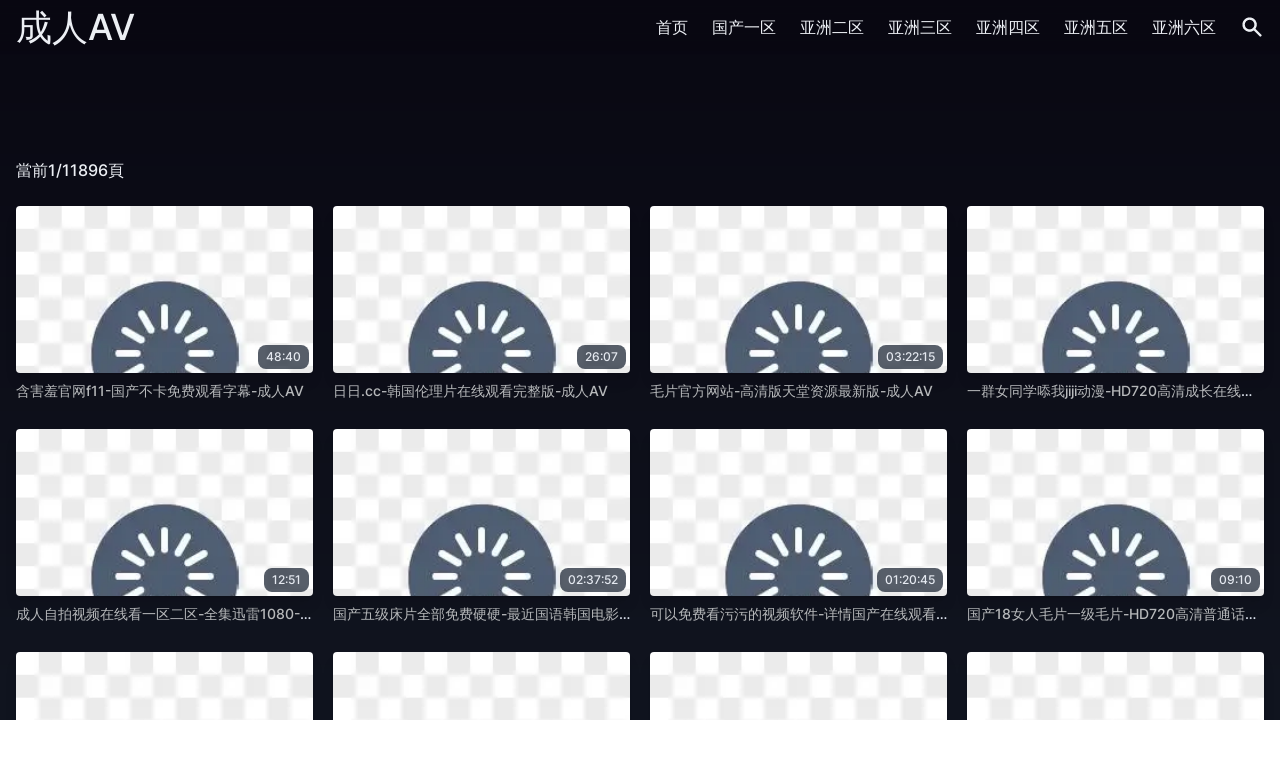

--- FILE ---
content_type: text/html;charset=utf-8
request_url: http://cjpkwv.insaatica.net/acc-solutions/ode-to-box
body_size: 10753
content:
<!DOCTYPE html><html lang="zh"><head><meta charset="utf-8"><meta http-equiv="x-ua-compatible" content="ie=edge"><meta name="viewport" content="width=device-width,initial-scale=1,maximum-scale=1,user-scalable=no"><title>&#x5348;&#x591C;&#x6210;&#x4EBA;&#x41;&#x56;&#x4E2D;&#x6587;&#x5B57;&#x5E55;&#x65E0;&#x7801;&#x2D;&#x6210;&#x4EBA;&#x41;&#x56;</title><meta name="keywords" content="&#x5348;&#x591C;&#x6210;&#x4EBA;&#x41;&#x56;&#x4E2D;&#x6587;&#x5B57;&#x5E55;&#x65E0;&#x7801;&#x2D;&#x6210;&#x4EBA;&#x41;&#x56;"><meta name="description" content="&#x5348;&#x591C;&#x6210;&#x4EBA;&#x41;&#x56;&#x4E2D;&#x6587;&#x5B57;&#x5E55;&#x65E0;&#x7801;&#x2D;&#x6210;&#x4EBA;&#x41;&#x56;"><meta charset="utf-8"><meta http-equiv="x-ua-compatible" content="ie=edge"><meta name="viewport" content="width=device-width,initial-scale=1,maximum-scale=1,user-scalable=no"><link rel="icon" type="image/x-icon" href="/template/jav1/statics/img/favicon.ico"><link rel="icon" type="image/png" href="/template/jav1/statics/css/img/favicon.png"><link rel="stylesheet" href="/template/jav1/statics/css/app.css?a=20"><link rel="stylesheet" href="/template/jav1/statics/css/lay.css?a=20"><link rel="stylesheet" href="/template/jav1/statics/css/jquery.css?a=21"><script src="/template/jav1/statics/js/jquery.js"></script><script src="/template/jav1/statics/js/set.js"></script><script src="/template/jav1/statics/js/app.js"></script><script>var maccms={"path":"","mid":"1","url":"&#x69;&#x6E;&#x73;&#x61;&#x61;&#x74;&#x69;&#x63;&#x61;&#x2E;&#x6E;&#x65;&#x74;","wapurl":"&#x69;&#x6E;&#x73;&#x61;&#x61;&#x74;&#x69;&#x63;&#x61;&#x2E;&#x6E;&#x65;&#x74;","mob_status":"0"};</script><script src="/template/jav1/statics/js/home.js"></script><script type="text/javascript" src="/template/jav1/statics/js/lan.js"></script></head><body class="relative"><div class="headcc relative" works="njezmzmx" ><div class="z-max w-full bg-gradient-to-b from-darkest"><div class="sm:container flex justify-between items-center mx-auto px-4" lang="mzizody1"><div class="lg:w-0 lg:flex-1"><a class="text-4xl leading-normal text-nord6" date-time="mza2njm5" href="/" >&#x6210;&#x4EBA;&#x41;&#x56;</a></div><div class="relative xl:hidden flex items-center space-x-4"><a class="mtoggleSearch rounded-md text-nord6 hover:text-primary focus:outline-none v1zsrk1f"><span class="sr-only">搜索</span><svg xmlns="http://www.w3.org/2000/svg" class="h-6 w-6" discord="njyzndyy" viewBox="0 0 20 20" fill="currentColor"><path fill-rule="evenodd" d="M8 4a4 4 0 100 8 4 4 0 000-8zM2 8a6 6 0 1110.89 3.476l4.817 4.817a1 1 0 01-1.414 1.414l-4.816-4.816A6 6 0 012 8z" clip-rule="evenodd"></path></svg></a><div class="relative ml-4"><a class="menu rounded-md text-nord6 hover:text-primary focus:outline-none mxfsvfjq"><span class="sr-only">搜索</span><svg class="h-6 w-6" fill="none" viewBox="0 0 24 24" stroke="currentColor"><path stroke-linecap="round" stroke-linejoin="round" stroke-width="2" d="M4 6h16M4 12h16M4 18h16"></path></svg></a><div class="menuDropdown z-max origin-top-right absolute right-0 mt-2 w-56 rounded-md shadow-lg hidden"><div class="rounded-md text-nord0 bg-nord5 shadow-xs vjbrmfrq"><div class="py-1"><a href="/" class="block px-4 py-2 text-sm leading-5 text-gray-700 hover:bg-nord4 sljnvtvv">首页</a><a href="/vodtype/1" class="block px-4 py-2 text-sm leading-5 text-gray-700 hover:bg-nord4">&#x56FD;&#x4EA7;&#x4E00;&#x533A;</a><a href="/vodtype/2" class="block px-4 py-2 text-sm leading-5 text-gray-700 hover:bg-nord4" data-tv="mzyznzmx">&#x4E9A;&#x6D32;&#x4E8C;&#x533A;</a><a href="/vodtype/3" class="block px-4 py-2 text-sm leading-5 text-gray-700 hover:bg-nord4">&#x4E9A;&#x6D32;&#x4E09;&#x533A;</a><a href="/vodtype/4" class="block px-4 py-2 text-sm leading-5 text-gray-700 hover:bg-nord4" discord="mza2mjy0">&#x4E9A;&#x6D32;&#x56DB;&#x533A;</a><a href="/vodtype/41" class="block px-4 py-2 text-sm leading-5 text-gray-700 hover:bg-nord4">&#x4E9A;&#x6D32;&#x4E94;&#x533A;</a><a href="/vodtype/51" class="block px-4 py-2 text-sm leading-5 text-gray-700 hover:bg-nord4 vlroywft">&#x4E9A;&#x6D32;&#x516D;&#x533A;</a><code style="display:none"><output><code><u></u></code></output></code></div></div><meter style="display:none"><tt><meter></meter></tt></meter></div></div><strong style="display:none"><mark><strong></strong></mark></strong></div><nav class="hidden xl:flex space-x-6 items-center"><a href="/" class="text-base leading-6 font-medium text-nord6 hover:text-primary focus:outline-none y3pxbfju">首页</a><a href="/vodtype/1" class="text-base leading-6 font-medium text-nord6 hover:text-primary focus:outline-none">&#x56FD;&#x4EA7;&#x4E00;&#x533A;</a><a href="/vodtype/2" class="text-base leading-6 font-medium text-nord6 hover:text-primary focus:outline-none tvzwrvfu">&#x4E9A;&#x6D32;&#x4E8C;&#x533A;</a><a href="/vodtype/3" class="text-base leading-6 font-medium text-nord6 hover:text-primary focus:outline-none">&#x4E9A;&#x6D32;&#x4E09;&#x533A;</a><a href="/vodtype/4" class="text-base leading-6 font-medium text-nord6 hover:text-primary focus:outline-none" year="mzkzmzm1">&#x4E9A;&#x6D32;&#x56DB;&#x533A;</a><a href="/vodtype/41" class="text-base leading-6 font-medium text-nord6 hover:text-primary focus:outline-none">&#x4E9A;&#x6D32;&#x4E94;&#x533A;</a><a href="/vodtype/51" class="text-base leading-6 font-medium text-nord6 hover:text-primary focus:outline-none">&#x4E9A;&#x6D32;&#x516D;&#x533A;</a><a class="toggleSearch rounded-md text-nord6 hover:text-primary focus:outline-none"><span class="sr-only vk5ivxbv">搜索</span><svg xmlns="http://www.w3.org/2000/svg" class="h-6 w-6" viewBox="0 0 20 20" fill="currentColor"><path fill-rule="evenodd" d="M8 4a4 4 0 100 8 4 4 0 000-8zM2 8a6 6 0 1110.89 3.476l4.817 4.817a1 1 0 01-1.414 1.414l-4.816-4.816A6 6 0 012 8z" clip-rule="evenodd"></path></svg></a></nav></div><form method="get" action="/vodsearch" class="search hidden" data-vip="mzqzmty1"><div class="sm:container mx-auto px-4"><div class="flex justify-between items-center vfdwwmvw"><div class="flex rounded-md shadow-sm w-full mx-auto"><div class="flex items-stretch grow cevuve5o"><input name="wd" type="text" placeholder="搜一搜" class="bg-nord1 appearance-none border-2 border-nord9 rounded-none rounded-l w-full py-2 px-4 text-nord9 leading-tight focus:outline-none focus:bg-nord0 focus:ring-0 focus:border-nord9" maxlength="50"></div><button class="-ml-px relative inline-flex items-center px-4 py-2 border-2 border-nord9 text-sm whitespace-nowrap leading-5 font-medium rounded-r-md text-norddark bg-nord9 hover:bg-opacity-90 focus:outline-none focus:border-nord8 active:bg-opacity-80 transition ease-in-out duration-150 ukd4dfqw"><svg class="h-5 w-5" fill="none" stroke="currentColor" viewBox="0 0 24 24" xmlns="http://www.w3.org/2000/svg"><path stroke-linecap="round" stroke-linejoin="round" stroke-width="2" d="M21 21l-6-6m2-5a7 7 0 11-14 0 7 7 0 0114 0z"></path></svg><span class="ml-2" dir="mzkzodyx">搜索</span></button></div><em style="display:none"><sup><legend></legend></sup></em></div></div></form></div></div><div class="sm:container mx-auto px-4 content-without-search pb-12"><h1 class="text-center text-2xl text-nord4 mb-6"></h1><div class="flex justify-between mb-6"><div class="relative"><a class="text-nord6 group inline-flex items-center text-base leading-6 font-medium hover:text-primary focus:outline-none"><span>當前1/11896頁</span></a></div></div><div class="grid grid-cols-2 md:grid-cols-3 xl:grid-cols-4 gap-5 uk5lazff"><div class="thumbnail group"><div class="relative aspect-w-16 aspect-h-9 rounded overflow-hidden shadow-lg yxpcwlyx"><a href="/vodplay/110128"><img class="lozad w-full" data-src="https://images.91jpg.top/upload/vod/20240725-1/2732edb04befc215fe77d291c4a338a6.jpg" src="/template/jav1/statics/img/loading.png" onerror="javascript:this.src='/template/jav1/statics/img/loading.png'" alt="&#x542B;&#x5BB3;&#x7F9E;&#x5B98;&#x7F51;&#x66;11&#x2D;&#x56FD;&#x4EA7;&#x4E0D;&#x5361;&#x514D;&#x8D39;&#x89C2;&#x770B;&#x5B57;&#x5E55;&#x2D;&#x6210;&#x4EBA;&#x41;&#x56;"></a><a href="/vodplay/110128"><span class="absolute bottom-1 right-1 rounded-lg px-2 py-1 text-xs text-nord5 bg-gray-800 bg-opacity-75" data-id="mzk2ntyz">48&#x3A;40</span></a></div><div class="my-2 text-sm text-nord4 truncate"><a class="text-secondary group-hover:text-primary a3hxbtfp" href="/vodplay/110128">&#x542B;&#x5BB3;&#x7F9E;&#x5B98;&#x7F51;&#x66;11&#x2D;&#x56FD;&#x4EA7;&#x4E0D;&#x5361;&#x514D;&#x8D39;&#x89C2;&#x770B;&#x5B57;&#x5E55;&#x2D;&#x6210;&#x4EBA;&#x41;&#x56;</a></div></div><div class="thumbnail group"><div class="relative aspect-w-16 aspect-h-9 rounded overflow-hidden shadow-lg"><a href="/vodplay/7806"><img class="lozad w-full" data-src="https://images.91jpg.top/upload/vod/20240723-1/fb5faf17db4642cce63f5c94ecf9006d.jpg" src="/template/jav1/statics/img/loading.png" onerror="javascript:this.src='/template/jav1/statics/img/loading.png'" alt="&#x65E5;&#x65E5;&#x2E;&#x63;&#x63;&#x2D;&#x97E9;&#x56FD;&#x4F26;&#x7406;&#x7247;&#x5728;&#x7EBF;&#x89C2;&#x770B;&#x5B8C;&#x6574;&#x7248;&#x2D;&#x6210;&#x4EBA;&#x41;&#x56;"></a><a href="/vodplay/7806"><span class="absolute bottom-1 right-1 rounded-lg px-2 py-1 text-xs text-nord5 bg-gray-800 bg-opacity-75 yvzswfnt">26&#x3A;07</span></a></div><div class="my-2 text-sm text-nord4 truncate"><a class="text-secondary group-hover:text-primary" area="mzezotyz" href="/vodplay/7806">&#x65E5;&#x65E5;&#x2E;&#x63;&#x63;&#x2D;&#x97E9;&#x56FD;&#x4F26;&#x7406;&#x7247;&#x5728;&#x7EBF;&#x89C2;&#x770B;&#x5B8C;&#x6574;&#x7248;&#x2D;&#x6210;&#x4EBA;&#x41;&#x56;</a><p style="display:none"><i><big><em></em></big></i></p></div></div><div class="thumbnail group"><div class="relative aspect-w-16 aspect-h-9 rounded overflow-hidden shadow-lg"><a href="/vodplay/142188"><img class="lozad w-full" data-src="https://images.91jpg.top/upload/vod/20240819-1/fbf0c3f23674e1ce49e63f966c64a91e.jpg" src="/template/jav1/statics/img/loading.png" onerror="javascript:this.src='/template/jav1/statics/img/loading.png'" alt="&#x6BDB;&#x7247;&#x5B98;&#x65B9;&#x7F51;&#x7AD9;&#x2D;&#x9AD8;&#x6E05;&#x7248;&#x5929;&#x5802;&#x8D44;&#x6E90;&#x6700;&#x65B0;&#x7248;&#x2D;&#x6210;&#x4EBA;&#x41;&#x56;"></a><a href="/vodplay/142188"><span class="absolute bottom-1 right-1 rounded-lg px-2 py-1 text-xs text-nord5 bg-gray-800 bg-opacity-75" day="njqzmzm2">03&#x3A;22&#x3A;15</span></a><time style="display:none"><blockquote><abbr></abbr></blockquote></time></div><div class="my-2 text-sm text-nord4 truncate"><a class="text-secondary group-hover:text-primary" href="/vodplay/142188">&#x6BDB;&#x7247;&#x5B98;&#x65B9;&#x7F51;&#x7AD9;&#x2D;&#x9AD8;&#x6E05;&#x7248;&#x5929;&#x5802;&#x8D44;&#x6E90;&#x6700;&#x65B0;&#x7248;&#x2D;&#x6210;&#x4EBA;&#x41;&#x56;</a></div></div><div class="thumbnail group"><div class="relative aspect-w-16 aspect-h-9 rounded overflow-hidden shadow-lg"><a href="/vodplay/151050"><img class="lozad w-full" data-src="https://images.91jpg.top/upload/vod/20241023-1/f98f69975e089e73aaa330465628b74c.jpg" src="/template/jav1/statics/img/loading.png" onerror="javascript:this.src='/template/jav1/statics/img/loading.png'" alt="&#x4E00;&#x7FA4;&#x5973;&#x540C;&#x5B66;&#x35AD;&#x6211;&#x6A;&#x69;&#x6A;&#x69;&#x52A8;&#x6F2B;&#x2D;&#x48;&#x44;720&#x9AD8;&#x6E05;&#x6210;&#x957F;&#x5728;&#x7EBF;&#x89C6;&#x9891;&#x514D;&#x8D39;&#x89C2;&#x770B;&#x2D;&#x6210;&#x4EBA;&#x41;&#x56;"></a></div><div class="my-2 text-sm text-nord4 truncate"><a class="text-secondary group-hover:text-primary" href="/vodplay/151050">&#x4E00;&#x7FA4;&#x5973;&#x540C;&#x5B66;&#x35AD;&#x6211;&#x6A;&#x69;&#x6A;&#x69;&#x52A8;&#x6F2B;&#x2D;&#x48;&#x44;720&#x9AD8;&#x6E05;&#x6210;&#x957F;&#x5728;&#x7EBF;&#x89C6;&#x9891;&#x514D;&#x8D39;&#x89C2;&#x770B;&#x2D;&#x6210;&#x4EBA;&#x41;&#x56;</a></div></div><div class="thumbnail group mvpna2w2"><div class="relative aspect-w-16 aspect-h-9 rounded overflow-hidden shadow-lg"><a href="/vodplay/25709"><img class="lozad w-full" data-src="https://images.91jpg.top/upload/vod/20240723-1/e1776d337c9b938eb641787921f97f7b.jpg" src="/template/jav1/statics/img/loading.png" onerror="javascript:this.src='/template/jav1/statics/img/loading.png'" alt="&#x6210;&#x4EBA;&#x81EA;&#x62CD;&#x89C6;&#x9891;&#x5728;&#x7EBF;&#x770B;&#x4E00;&#x533A;&#x4E8C;&#x533A;&#x2D;&#x5168;&#x96C6;&#x8FC5;&#x96F7;1080&#x2D;&#x6210;&#x4EBA;&#x41;&#x56;"></a><a href="/vodplay/25709"><span class="absolute bottom-1 right-1 rounded-lg px-2 py-1 text-xs text-nord5 bg-gray-800 bg-opacity-75">12&#x3A;51</span></a></div><div class="my-2 text-sm text-nord4 truncate"><a class="text-secondary group-hover:text-primary" href="/vodplay/25709">&#x6210;&#x4EBA;&#x81EA;&#x62CD;&#x89C6;&#x9891;&#x5728;&#x7EBF;&#x770B;&#x4E00;&#x533A;&#x4E8C;&#x533A;&#x2D;&#x5168;&#x96C6;&#x8FC5;&#x96F7;1080&#x2D;&#x6210;&#x4EBA;&#x41;&#x56;</a></div><center style="display:none"><cite><progress></progress></cite></center></div><div class="thumbnail group"><div class="relative aspect-w-16 aspect-h-9 rounded overflow-hidden shadow-lg"><a href="/vodplay/23421"><img class="lozad w-full" data-src="https://images.91jpg.top/upload/vod/20240723-1/d42f360f83c557563bb22b59aa2cffc8.jpg" src="/template/jav1/statics/img/loading.png" onerror="javascript:this.src='/template/jav1/statics/img/loading.png'" alt="&#x56FD;&#x4EA7;&#x4E94;&#x7EA7;&#x5E8A;&#x7247;&#x5168;&#x90E8;&#x514D;&#x8D39;&#x786C;&#x786C;&#x2D;&#x6700;&#x8FD1;&#x56FD;&#x8BED;&#x97E9;&#x56FD;&#x7535;&#x5F71;&#x5728;&#x7EBF;&#x2D;&#x6210;&#x4EBA;&#x41;&#x56;"></a><a href="/vodplay/23421"><span class="absolute bottom-1 right-1 rounded-lg px-2 py-1 text-xs text-nord5 bg-gray-800 bg-opacity-75">02&#x3A;37&#x3A;52</span></a></div><div class="my-2 text-sm text-nord4 truncate" member="njqznzyz"><a class="text-secondary group-hover:text-primary" href="/vodplay/23421">&#x56FD;&#x4EA7;&#x4E94;&#x7EA7;&#x5E8A;&#x7247;&#x5168;&#x90E8;&#x514D;&#x8D39;&#x786C;&#x786C;&#x2D;&#x6700;&#x8FD1;&#x56FD;&#x8BED;&#x97E9;&#x56FD;&#x7535;&#x5F71;&#x5728;&#x7EBF;&#x2D;&#x6210;&#x4EBA;&#x41;&#x56;</a></div></div><div class="thumbnail group" data-tag="mzgzmjmy"><div class="relative aspect-w-16 aspect-h-9 rounded overflow-hidden shadow-lg"><a href="/vodplay/146418"><img class="lozad w-full" data-src="https://images.91jpg.top/upload/vod/20240922-1/60016a63684786a31fcf64bb49f31b4c.jpg" src="/template/jav1/statics/img/loading.png" onerror="javascript:this.src='/template/jav1/statics/img/loading.png'" alt="&#x53EF;&#x4EE5;&#x514D;&#x8D39;&#x770B;&#x6C61;&#x6C61;&#x7684;&#x89C6;&#x9891;&#x8F6F;&#x4EF6;&#x2D;&#x8BE6;&#x60C5;&#x56FD;&#x4EA7;&#x5728;&#x7EBF;&#x89C2;&#x770B;&#x2D;&#x6210;&#x4EBA;&#x41;&#x56;"></a><a href="/vodplay/146418"><span class="absolute bottom-1 right-1 rounded-lg px-2 py-1 text-xs text-nord5 bg-gray-800 bg-opacity-75">01&#x3A;20&#x3A;45</span></a></div><div class="my-2 text-sm text-nord4 truncate v21wywfr"><a class="text-secondary group-hover:text-primary" href="/vodplay/146418">&#x53EF;&#x4EE5;&#x514D;&#x8D39;&#x770B;&#x6C61;&#x6C61;&#x7684;&#x89C6;&#x9891;&#x8F6F;&#x4EF6;&#x2D;&#x8BE6;&#x60C5;&#x56FD;&#x4EA7;&#x5728;&#x7EBF;&#x89C2;&#x770B;&#x2D;&#x6210;&#x4EBA;&#x41;&#x56;</a></div><strong style="display:none"><button><s></s></button></strong></div><div class="thumbnail group"><div class="relative aspect-w-16 aspect-h-9 rounded overflow-hidden shadow-lg"><a href="/vodplay/100582"><img class="lozad w-full" data-src="https://images.91jpg.top/upload/vod/20240724-1/b2144953157480e525271184ef9c20e8.jpg" src="/template/jav1/statics/img/loading.png" onerror="javascript:this.src='/template/jav1/statics/img/loading.png'" alt="&#x56FD;&#x4EA7;18&#x5973;&#x4EBA;&#x6BDB;&#x7247;&#x4E00;&#x7EA7;&#x6BDB;&#x7247;&#x2D;&#x48;&#x44;720&#x9AD8;&#x6E05;&#x666E;&#x901A;&#x8BDD;&#x5728;&#x7EBF;&#x89C2;&#x770B;&#x2D;&#x6210;&#x4EBA;&#x41;&#x56;"></a><a href="/vodplay/100582"><span class="absolute bottom-1 right-1 rounded-lg px-2 py-1 text-xs text-nord5 bg-gray-800 bg-opacity-75">09&#x3A;10</span></a></div><div class="my-2 text-sm text-nord4 truncate nxfvbxho"><a class="text-secondary group-hover:text-primary" href="/vodplay/100582">&#x56FD;&#x4EA7;18&#x5973;&#x4EBA;&#x6BDB;&#x7247;&#x4E00;&#x7EA7;&#x6BDB;&#x7247;&#x2D;&#x48;&#x44;720&#x9AD8;&#x6E05;&#x666E;&#x901A;&#x8BDD;&#x5728;&#x7EBF;&#x89C2;&#x770B;&#x2D;&#x6210;&#x4EBA;&#x41;&#x56;</a></div></div><div class="thumbnail group" dir="njizmdyx"><div class="relative aspect-w-16 aspect-h-9 rounded overflow-hidden shadow-lg"><a href="/vodplay/120869"><img class="lozad w-full zw1jefrv" data-src="https://images.91jpg.top/upload/vod/20240725-1/ba2647d2de75769f2cad43d07799e379.jpg" src="/template/jav1/statics/img/loading.png" onerror="javascript:this.src='/template/jav1/statics/img/loading.png'" alt="&#x897F;&#x897F;&#x4EBA;&#x4F53;&#x505A;&#x7230;&#x5927;&#x80C6;&#x6027;&#x81EA;&#x6170;&#x2D;&#x56FD;&#x4EA7;&#x5B57;&#x5E55;&#x6210;&#x957F;&#x5728;&#x7EBF;&#x89C6;&#x9891;&#x514D;&#x8D39;&#x89C2;&#x770B;&#x2D;&#x6210;&#x4EBA;&#x41;&#x56;"></a><a href="/vodplay/120869"><span class="absolute bottom-1 right-1 rounded-lg px-2 py-1 text-xs text-nord5 bg-gray-800 bg-opacity-75">03&#x3A;29&#x3A;04</span></a></div><div class="my-2 text-sm text-nord4 truncate"><a class="text-secondary group-hover:text-primary" href="/vodplay/120869">&#x897F;&#x897F;&#x4EBA;&#x4F53;&#x505A;&#x7230;&#x5927;&#x80C6;&#x6027;&#x81EA;&#x6170;&#x2D;&#x56FD;&#x4EA7;&#x5B57;&#x5E55;&#x6210;&#x957F;&#x5728;&#x7EBF;&#x89C6;&#x9891;&#x514D;&#x8D39;&#x89C2;&#x770B;&#x2D;&#x6210;&#x4EBA;&#x41;&#x56;</a></div></div><div class="thumbnail group"><div class="relative aspect-w-16 aspect-h-9 rounded overflow-hidden shadow-lg"><a href="/vodplay/113931"><img class="lozad w-full zfzornbf" data-src="https://images.91jpg.top/upload/vod/20240725-1/f756e88d993032119bbe32c0886c4c2e.jpg" src="/template/jav1/statics/img/loading.png" onerror="javascript:this.src='/template/jav1/statics/img/loading.png'" alt="&#x8C6A;&#x5987;&#x8361;&#x4E73;&#x9EC4;&#x6DD1;&#x73CD;&#x5168;&#x6587;&#x5C0F;&#x8BF4;&#x2D;&#x6B27;&#x7F8E;&#x8FC5;&#x96F7;&#x6781;&#x901F;&#x7248;&#x4E0B;&#x8F7D;&#x2D;&#x6210;&#x4EBA;&#x41;&#x56;"></a><a href="/vodplay/113931"><span class="absolute bottom-1 right-1 rounded-lg px-2 py-1 text-xs text-nord5 bg-gray-800 bg-opacity-75">02&#x3A;12&#x3A;10</span></a></div><div class="my-2 text-sm text-nord4 truncate"><a class="text-secondary group-hover:text-primary" href="/vodplay/113931">&#x8C6A;&#x5987;&#x8361;&#x4E73;&#x9EC4;&#x6DD1;&#x73CD;&#x5168;&#x6587;&#x5C0F;&#x8BF4;&#x2D;&#x6B27;&#x7F8E;&#x8FC5;&#x96F7;&#x6781;&#x901F;&#x7248;&#x4E0B;&#x8F7D;&#x2D;&#x6210;&#x4EBA;&#x41;&#x56;</a><blockquote style="display:none"><div><p><q></q></p></div></blockquote></div></div><div class="thumbnail group"><div class="relative aspect-w-16 aspect-h-9 rounded overflow-hidden shadow-lg"><a href="/vodplay/77375"><img class="lozad w-full" data-src="https://images.91jpg.top/upload/vod/20240724-1/8445309d4c9c5998c01dc61e2135f726.jpg" src="/template/jav1/statics/img/loading.png" onerror="javascript:this.src='/template/jav1/statics/img/loading.png'" alt="&#x63D2;&#x5427;&#x63D2;&#x5427;&#x2D;&#x70ED;&#x64AD;&#x5B8C;&#x6574;&#x89C6;&#x9891;&#x89C2;&#x770B;&#x2D;&#x6210;&#x4EBA;&#x41;&#x56;"></a><a href="/vodplay/77375"><span class="absolute bottom-1 right-1 rounded-lg px-2 py-1 text-xs text-nord5 bg-gray-800 bg-opacity-75">07&#x3A;35</span></a></div><div class="my-2 text-sm text-nord4 truncate"><a class="text-secondary group-hover:text-primary" href="/vodplay/77375">&#x63D2;&#x5427;&#x63D2;&#x5427;&#x2D;&#x70ED;&#x64AD;&#x5B8C;&#x6574;&#x89C6;&#x9891;&#x89C2;&#x770B;&#x2D;&#x6210;&#x4EBA;&#x41;&#x56;</a></div></div><div class="thumbnail group"><div class="relative aspect-w-16 aspect-h-9 rounded overflow-hidden shadow-lg"><a href="/vodplay/41845"><img class="lozad w-full" day="njyzmzyz" data-src="https://images.91jpg.top/upload/vod/20240724-1/c4835d26076b6b5ed5ec5ba53009b659.jpg" src="/template/jav1/statics/img/loading.png" onerror="javascript:this.src='/template/jav1/statics/img/loading.png'" alt="&#x4E8C;&#x5973;&#x5C0F;&#x598D;&#x4ECA;&#x5E74;14&#x2D;&#x65E5;&#x97E9;&#x514D;&#x8D39;&#x56FD;&#x8BED;&#x7248;&#x5168;&#x96C6;&#x2D;&#x6210;&#x4EBA;&#x41;&#x56;"></a><a href="/vodplay/41845"><span class="absolute bottom-1 right-1 rounded-lg px-2 py-1 text-xs text-nord5 bg-gray-800 bg-opacity-75">42&#x3A;52</span></a></div><div class="my-2 text-sm text-nord4 truncate yud0t2jv"><a class="text-secondary group-hover:text-primary" href="/vodplay/41845">&#x4E8C;&#x5973;&#x5C0F;&#x598D;&#x4ECA;&#x5E74;14&#x2D;&#x65E5;&#x97E9;&#x514D;&#x8D39;&#x56FD;&#x8BED;&#x7248;&#x5168;&#x96C6;&#x2D;&#x6210;&#x4EBA;&#x41;&#x56;</a></div></div><div class="thumbnail group"><div class="relative aspect-w-16 aspect-h-9 rounded overflow-hidden shadow-lg"><a href="/vodplay/51717"><img class="lozad w-full wm9uvljo" data-src="https://images.91jpg.top/upload/vod/20240724-1/57b0357c47e5db7b772c17e087d286a6.jpg" src="/template/jav1/statics/img/loading.png" onerror="javascript:this.src='/template/jav1/statics/img/loading.png'" alt="8090&#x65B0;&#x89C6;&#x89C9;&#x70ED;&#x95E8;&#x7535;&#x89C6;&#x5267;&#x6709;&#x54EA;&#x4E9B;&#x2D;&#x6B63;&#x7248;&#x56FD;&#x8BED;&#x7248;&#x5168;&#x96C6;&#x2D;&#x6210;&#x4EBA;&#x41;&#x56;"></a><a href="/vodplay/51717"><span class="absolute bottom-1 right-1 rounded-lg px-2 py-1 text-xs text-nord5 bg-gray-800 bg-opacity-75">39&#x3A;52</span></a></div><div class="my-2 text-sm text-nord4 truncate zvzwsfny"><a class="text-secondary group-hover:text-primary" href="/vodplay/51717">8090&#x65B0;&#x89C6;&#x89C9;&#x70ED;&#x95E8;&#x7535;&#x89C6;&#x5267;&#x6709;&#x54EA;&#x4E9B;&#x2D;&#x6B63;&#x7248;&#x56FD;&#x8BED;&#x7248;&#x5168;&#x96C6;&#x2D;&#x6210;&#x4EBA;&#x41;&#x56;</a></div><b style="display:none"><pre><time></time></pre></b></div><div class="thumbnail group"><div class="relative aspect-w-16 aspect-h-9 rounded overflow-hidden shadow-lg"><a href="/vodplay/101553"><img class="lozad w-full ze9smww2" data-src="https://images.91jpg.top/upload/vod/20240724-1/be2e554dff8220127ab47539c30f0920.jpg" src="/template/jav1/statics/img/loading.png" onerror="javascript:this.src='/template/jav1/statics/img/loading.png'" alt="&#x5973;&#x5A74;&#x88AB;&#x5F3A;&#x884C;&#x5BAB;&#x4EA4;&#x48;&#x5C0F;&#x8BF4;&#x2D;&#x56FD;&#x8BED;&#x5B57;&#x5E55;&#x7535;&#x5F71;&#x65E0;&#x5220;&#x51CF;&#x7248;&#x2D;&#x6210;&#x4EBA;&#x41;&#x56;"></a><a href="/vodplay/101553"><span class="absolute bottom-1 right-1 rounded-lg px-2 py-1 text-xs text-nord5 bg-gray-800 bg-opacity-75">02&#x3A;01&#x3A;43</span></a></div><div class="my-2 text-sm text-nord4 truncate v1rksmqx"><a class="text-secondary group-hover:text-primary" href="/vodplay/101553">&#x5973;&#x5A74;&#x88AB;&#x5F3A;&#x884C;&#x5BAB;&#x4EA4;&#x48;&#x5C0F;&#x8BF4;&#x2D;&#x56FD;&#x8BED;&#x5B57;&#x5E55;&#x7535;&#x5F71;&#x65E0;&#x5220;&#x51CF;&#x7248;&#x2D;&#x6210;&#x4EBA;&#x41;&#x56;</a></div></div><div class="thumbnail group" blood="njizmdm0"><div class="relative aspect-w-16 aspect-h-9 rounded overflow-hidden shadow-lg"><a href="/vodplay/52640"><img class="lozad w-full bfvam2xo" data-src="https://images.91jpg.top/upload/vod/20240724-1/cd6e2873d9efb88c494c93a564922778.jpg" src="/template/jav1/statics/img/loading.png" onerror="javascript:this.src='/template/jav1/statics/img/loading.png'" alt="&#x5927;&#x62;&#x62;&#x77;&#x53E6;&#x7C7B;&#x4EA4;&#x68;&#x64;&#x2D;&#x9AD8;&#x6E05;&#x5168;&#x96C6;&#x52A8;&#x6F2B;&#x5728;&#x7EBF;&#x89C2;&#x770B;&#x2D;&#x6210;&#x4EBA;&#x41;&#x56;"></a><a href="/vodplay/52640"><span class="absolute bottom-1 right-1 rounded-lg px-2 py-1 text-xs text-nord5 bg-gray-800 bg-opacity-75">22&#x3A;47</span></a></div><div class="my-2 text-sm text-nord4 truncate" data-behind="mzmzmjy0"><a class="text-secondary group-hover:text-primary" href="/vodplay/52640">&#x5927;&#x62;&#x62;&#x77;&#x53E6;&#x7C7B;&#x4EA4;&#x68;&#x64;&#x2D;&#x9AD8;&#x6E05;&#x5168;&#x96C6;&#x52A8;&#x6F2B;&#x5728;&#x7EBF;&#x89C2;&#x770B;&#x2D;&#x6210;&#x4EBA;&#x41;&#x56;</a></div></div><div class="thumbnail group"><div class="relative aspect-w-16 aspect-h-9 rounded overflow-hidden shadow-lg"><a href="/vodplay/145710"><img class="lozad w-full" month="nje2mtmx" data-src="https://images.91jpg.top/upload/vod/20240910-1/0b8231bb01b4a3c40739b60bd8cee9f2.jpg" src="/template/jav1/statics/img/loading.png" onerror="javascript:this.src='/template/jav1/statics/img/loading.png'" alt="&#x514D;&#x8D39;&#x9EC4;&#x6F2B;&#x5728;&#x7EBF;&#x89C2;&#x770B;&#x2D;&#x9AD8;&#x6E05;&#x5B57;&#x5E55;&#x5F71;&#x89C6;&#x5927;&#x5168;&#x5728;&#x7EBF;&#x89C2;&#x770B;&#x2D;&#x6210;&#x4EBA;&#x41;&#x56;"></a><a href="/vodplay/145710"><span class="absolute bottom-1 right-1 rounded-lg px-2 py-1 text-xs text-nord5 bg-gray-800 bg-opacity-75">09&#x3A;27</span></a></div><div class="my-2 text-sm text-nord4 truncate" year="mzg2ndm2"><a class="text-secondary group-hover:text-primary" href="/vodplay/145710">&#x514D;&#x8D39;&#x9EC4;&#x6F2B;&#x5728;&#x7EBF;&#x89C2;&#x770B;&#x2D;&#x9AD8;&#x6E05;&#x5B57;&#x5E55;&#x5F71;&#x89C6;&#x5927;&#x5168;&#x5728;&#x7EBF;&#x89C2;&#x770B;&#x2D;&#x6210;&#x4EBA;&#x41;&#x56;</a><code style="display:none"><strike><font><b></b></font></strike></code></div></div><div class="thumbnail group" month="njuzody0"><div class="relative aspect-w-16 aspect-h-9 rounded overflow-hidden shadow-lg"><a href="/vodplay/142474"><img class="lozad w-full" data-src="https://images.91jpg.top/upload/vod/20240819-1/dcad11f067ec2afd2da48c5f7be8f197.jpg" src="/template/jav1/statics/img/loading.png" onerror="javascript:this.src='/template/jav1/statics/img/loading.png'" alt="&#x56FD;&#x4EA7;&#x7CBE;&#x54C1;&#x9752;&#x8349;&#x4E45;&#x4E45;&#x4E45;&#x4E45;&#x871C;&#x81C0;&#x2D;&#x6700;&#x65B0;&#x7535;&#x89C6;&#x5267;&#x44;&#x56;&#x44;&#x56FD;&#x8BED;&#x5728;&#x7EBF;&#x89C2;&#x770B;&#x2D;&#x6210;&#x4EBA;&#x41;&#x56;"></a><a href="/vodplay/142474"><span class="absolute bottom-1 right-1 rounded-lg px-2 py-1 text-xs text-nord5 bg-gray-800 bg-opacity-75">02&#x3A;08&#x3A;23</span></a></div><div class="my-2 text-sm text-nord4 truncate ylzfeldu"><a class="text-secondary group-hover:text-primary" href="/vodplay/142474">&#x56FD;&#x4EA7;&#x7CBE;&#x54C1;&#x9752;&#x8349;&#x4E45;&#x4E45;&#x4E45;&#x4E45;&#x871C;&#x81C0;&#x2D;&#x6700;&#x65B0;&#x7535;&#x89C6;&#x5267;&#x44;&#x56;&#x44;&#x56FD;&#x8BED;&#x5728;&#x7EBF;&#x89C2;&#x770B;&#x2D;&#x6210;&#x4EBA;&#x41;&#x56;</a></div><strong style="display:none"><sub><span></span></sub></strong></div><div class="thumbnail group" blood="mzgzntmw"><div class="relative aspect-w-16 aspect-h-9 rounded overflow-hidden shadow-lg"><a href="/vodplay/151385"><img class="lozad w-full sljlazvx" data-src="https://images.91jpg.top/upload/vod/20241023-1/661eb78edeb227129ab6815d38c35721.jpg" src="/template/jav1/statics/img/loading.png" onerror="javascript:this.src='/template/jav1/statics/img/loading.png'" alt="&#x8001;&#x8272;&#x9B3C;&#x20;&#x6B27;&#x7F8E;&#x7CBE;&#x54C1;&#x2D;&#x897F;&#x74DC;&#x5F71;&#x97F3;&#x666E;&#x901A;&#x8BDD;&#x5728;&#x7EBF;&#x89C2;&#x770B;&#x2D;&#x6210;&#x4EBA;&#x41;&#x56;"></a></div><div class="my-2 text-sm text-nord4 truncate"><a class="text-secondary group-hover:text-primary" href="/vodplay/151385">&#x8001;&#x8272;&#x9B3C;&#x20;&#x6B27;&#x7F8E;&#x7CBE;&#x54C1;&#x2D;&#x897F;&#x74DC;&#x5F71;&#x97F3;&#x666E;&#x901A;&#x8BDD;&#x5728;&#x7EBF;&#x89C2;&#x770B;&#x2D;&#x6210;&#x4EBA;&#x41;&#x56;</a></div></div><div class="thumbnail group"><div class="relative aspect-w-16 aspect-h-9 rounded overflow-hidden shadow-lg" letter="mzq2ntmz"><a href="/vodplay/36541"><img class="lozad w-full" data-src="https://images.91jpg.top/upload/vod/20240724-1/2723c7ad95dd969039354d76ac332586.jpg" src="/template/jav1/statics/img/loading.png" onerror="javascript:this.src='/template/jav1/statics/img/loading.png'" alt="3&#x61;&#x7EA7;&#x6BDB;&#x7247;&#x2D;&#x7535;&#x5F71;&#x5168;&#x96C6;&#x97E9;&#x56FD;&#x7535;&#x5F71;&#x5728;&#x7EBF;&#x89C2;&#x770B;&#x2D;&#x6210;&#x4EBA;&#x41;&#x56;"></a><a href="/vodplay/36541"><span class="absolute bottom-1 right-1 rounded-lg px-2 py-1 text-xs text-nord5 bg-gray-800 bg-opacity-75">25&#x3A;47</span></a></div><div class="my-2 text-sm text-nord4 truncate"><a class="text-secondary group-hover:text-primary" href="/vodplay/36541">3&#x61;&#x7EA7;&#x6BDB;&#x7247;&#x2D;&#x7535;&#x5F71;&#x5168;&#x96C6;&#x97E9;&#x56FD;&#x7535;&#x5F71;&#x5728;&#x7EBF;&#x89C2;&#x770B;&#x2D;&#x6210;&#x4EBA;&#x41;&#x56;</a></div></div><div class="thumbnail group"><div class="relative aspect-w-16 aspect-h-9 rounded overflow-hidden shadow-lg"><a href="/vodplay/33777"><img class="lozad w-full" data-src="https://images.91jpg.top/upload/vod/20240724-1/5f8098a2248d5f5948cf351461ffea13.jpg" src="/template/jav1/statics/img/loading.png" onerror="javascript:this.src='/template/jav1/statics/img/loading.png'" alt="&#x4E9A;&#x6D32;&#x65E5;&#x672C;&#x97E9;&#x56FD;&#x4E00;&#x533A;&#x4E8C;&#x533A;&#x2D;&#x42;&#x44;&#x52A0;&#x957F;&#x65E0;&#x5220;&#x51CF;&#x5728;&#x7EBF;&#x64AD;&#x653E;&#x2D;&#x6210;&#x4EBA;&#x41;&#x56;"></a><a href="/vodplay/33777"><span class="absolute bottom-1 right-1 rounded-lg px-2 py-1 text-xs text-nord5 bg-gray-800 bg-opacity-75 ulrwwmvt">17&#x3A;32</span></a></div><div class="my-2 text-sm text-nord4 truncate"><a class="text-secondary group-hover:text-primary" href="/vodplay/33777">&#x4E9A;&#x6D32;&#x65E5;&#x672C;&#x97E9;&#x56FD;&#x4E00;&#x533A;&#x4E8C;&#x533A;&#x2D;&#x42;&#x44;&#x52A0;&#x957F;&#x65E0;&#x5220;&#x51CF;&#x5728;&#x7EBF;&#x64AD;&#x653E;&#x2D;&#x6210;&#x4EBA;&#x41;&#x56;</a></div></div><div class="thumbnail group"><div class="relative aspect-w-16 aspect-h-9 rounded overflow-hidden shadow-lg" data-level="mzy2mzm2"><a href="/vodplay/79253"><img class="lozad w-full" data-src="https://images.91jpg.top/upload/vod/20240724-1/23c3268fd2cb02a4032e46c4c2798eee.jpg" src="/template/jav1/statics/img/loading.png" onerror="javascript:this.src='/template/jav1/statics/img/loading.png'" alt="&#x4E45;&#x4E45;&#x56FD;&#x4EA7;&#x7CBE;&#x54C1;&#x4E9A;&#x6D32;&#x2D;&#x9AD8;&#x6E05;&#x9996;&#x64AD;&#x9AD8;&#x6E05;&#x7248;&#x5B8C;&#x6574;&#x7248;&#x672A;&#x5220;&#x51CF;&#x2D;&#x6210;&#x4EBA;&#x41;&#x56;"></a><a href="/vodplay/79253"><span class="absolute bottom-1 right-1 rounded-lg px-2 py-1 text-xs text-nord5 bg-gray-800 bg-opacity-75 ehnxwhby">25&#x3A;31</span></a></div><div class="my-2 text-sm text-nord4 truncate"><a class="text-secondary group-hover:text-primary tkzsvvvy" href="/vodplay/79253">&#x4E45;&#x4E45;&#x56FD;&#x4EA7;&#x7CBE;&#x54C1;&#x4E9A;&#x6D32;&#x2D;&#x9AD8;&#x6E05;&#x9996;&#x64AD;&#x9AD8;&#x6E05;&#x7248;&#x5B8C;&#x6574;&#x7248;&#x672A;&#x5220;&#x51CF;&#x2D;&#x6210;&#x4EBA;&#x41;&#x56;</a></div></div><div class="thumbnail group"><div class="relative aspect-w-16 aspect-h-9 rounded overflow-hidden shadow-lg agfwr3q2"><a href="/vodplay/128471"><img class="lozad w-full" data-src="https://images.91jpg.top/upload/vod/20240725-1/4d5bfeb44552feb91fc3ee390cb7d07e.jpg" src="/template/jav1/statics/img/loading.png" onerror="javascript:this.src='/template/jav1/statics/img/loading.png'" alt="&#x5341;&#x5927;&#x514D;&#x8D39;&#x8F6F;&#x4EF6;&#x6392;&#x884C;&#x699C;&#x524D;&#x5341;&#x540D;&#x2D;&#x7247;&#x82B1;&#x9AD8;&#x6E05;&#x65E0;&#x5220;&#x51CF;&#x57;&#x57;&#x57;&#x2D;&#x6210;&#x4EBA;&#x41;&#x56;"></a><a href="/vodplay/128471"><span class="absolute bottom-1 right-1 rounded-lg px-2 py-1 text-xs text-nord5 bg-gray-800 bg-opacity-75" member="njizmzy2">32&#x3A;35</span></a></div><div class="my-2 text-sm text-nord4 truncate"><a class="text-secondary group-hover:text-primary" area="nji2njyz" href="/vodplay/128471">&#x5341;&#x5927;&#x514D;&#x8D39;&#x8F6F;&#x4EF6;&#x6392;&#x884C;&#x699C;&#x524D;&#x5341;&#x540D;&#x2D;&#x7247;&#x82B1;&#x9AD8;&#x6E05;&#x65E0;&#x5220;&#x51CF;&#x57;&#x57;&#x57;&#x2D;&#x6210;&#x4EBA;&#x41;&#x56;</a></div></div><div class="thumbnail group"><div class="relative aspect-w-16 aspect-h-9 rounded overflow-hidden shadow-lg"><a href="/vodplay/114756"><img class="lozad w-full" data-src="https://images.91jpg.top/upload/vod/20240725-1/64cf461486948c5d4bb49a80adbf912e.jpg" src="/template/jav1/statics/img/loading.png" onerror="javascript:this.src='/template/jav1/statics/img/loading.png'" alt="&#x56FD;&#x4EA7;&#x56DB;&#x533A;&#x5728;&#x7EBF;&#x89C2;&#x770B;&#x2D;&#x54;&#x43;&#x4E2D;&#x5B57;&#x514D;&#x8D39;&#x624B;&#x673A;&#x5728;&#x7EBF;&#x770B;&#x7247;&#x2D;&#x6210;&#x4EBA;&#x41;&#x56;"></a><a href="/vodplay/114756"><span class="absolute bottom-1 right-1 rounded-lg px-2 py-1 text-xs text-nord5 bg-gray-800 bg-opacity-75" data-class="njm2mjyx">01&#x3A;56&#x3A;26</span></a></div><div class="my-2 text-sm text-nord4 truncate"><a class="text-secondary group-hover:text-primary" href="/vodplay/114756">&#x56FD;&#x4EA7;&#x56DB;&#x533A;&#x5728;&#x7EBF;&#x89C2;&#x770B;&#x2D;&#x54;&#x43;&#x4E2D;&#x5B57;&#x514D;&#x8D39;&#x624B;&#x673A;&#x5728;&#x7EBF;&#x770B;&#x7247;&#x2D;&#x6210;&#x4EBA;&#x41;&#x56;</a></div><b style="display:none"><center><label></label></center></b></div><div class="thumbnail group"><div class="relative aspect-w-16 aspect-h-9 rounded overflow-hidden shadow-lg"><a href="/vodplay/112138"><img class="lozad w-full" data-src="https://images.91jpg.top/upload/vod/20240725-1/29dd53de7f2143c94ca9cb5975c7e4d5.jpg" src="/template/jav1/statics/img/loading.png" onerror="javascript:this.src='/template/jav1/statics/img/loading.png'" alt="&#x8A00;&#x6559;&#x6388;&#x548C;&#x962E;&#x962E;&#x7C7B;&#x4F3C;&#x7684;&#x6587;&#x2D;1080&#x50;&#x8D85;&#x6E05;&#x8D85;&#x6E05;&#x514D;&#x8D39;&#x89C2;&#x770B;&#x2D;&#x6210;&#x4EBA;&#x41;&#x56;"></a><a href="/vodplay/112138"><span class="absolute bottom-1 right-1 rounded-lg px-2 py-1 text-xs text-nord5 bg-gray-800 bg-opacity-75" data-mate="njyznty2">33&#x3A;43</span></a></div><div class="my-2 text-sm text-nord4 truncate"><a class="text-secondary group-hover:text-primary" href="/vodplay/112138">&#x8A00;&#x6559;&#x6388;&#x548C;&#x962E;&#x962E;&#x7C7B;&#x4F3C;&#x7684;&#x6587;&#x2D;1080&#x50;&#x8D85;&#x6E05;&#x8D85;&#x6E05;&#x514D;&#x8D39;&#x89C2;&#x770B;&#x2D;&#x6210;&#x4EBA;&#x41;&#x56;</a><strike style="display:none"><output><code><u></u></code></output></strike></div></div><div class="thumbnail group"><div class="relative aspect-w-16 aspect-h-9 rounded overflow-hidden shadow-lg"><a href="/vodplay/100761"><img class="lozad w-full" data-src="https://images.91jpg.top/upload/vod/20240724-1/635cd2f1cdbbc47d2227379d1c30bd17.jpg" src="/template/jav1/statics/img/loading.png" onerror="javascript:this.src='/template/jav1/statics/img/loading.png'" alt="4&#x50;&#x4E00;&#x5973;&#x4E09;&#x7537;&#x524D;&#x540E;&#x5939;&#x6FC0;&#x7CBE;&#x6587;&#x2D;&#x5348;&#x591C;&#x4F26;&#x4E0D;&#x5361;1080&#x50;&#x8FC5;&#x96F7;&#x9AD8;&#x6E05;&#x4E0B;&#x8F7D;&#x2D;&#x6210;&#x4EBA;&#x41;&#x56;"></a><a href="/vodplay/100761"><span class="absolute bottom-1 right-1 rounded-lg px-2 py-1 text-xs text-nord5 bg-gray-800 bg-opacity-75">17&#x3A;15</span></a></div><div class="my-2 text-sm text-nord4 truncate"><a class="text-secondary group-hover:text-primary vgxsq2fw" href="/vodplay/100761">4&#x50;&#x4E00;&#x5973;&#x4E09;&#x7537;&#x524D;&#x540E;&#x5939;&#x6FC0;&#x7CBE;&#x6587;&#x2D;&#x5348;&#x591C;&#x4F26;&#x4E0D;&#x5361;1080&#x50;&#x8FC5;&#x96F7;&#x9AD8;&#x6E05;&#x4E0B;&#x8F7D;&#x2D;&#x6210;&#x4EBA;&#x41;&#x56;</a></div></div><div class="thumbnail group"><div class="relative aspect-w-16 aspect-h-9 rounded overflow-hidden shadow-lg"><a href="/vodplay/39821"><img class="lozad w-full" data-src="https://images.91jpg.top/upload/vod/20240724-1/f0ad34d3e128ae49952f2677f060f664.jpg" src="/template/jav1/statics/img/loading.png" onerror="javascript:this.src='/template/jav1/statics/img/loading.png'" alt="&#x96C5;&#x742A;&#x53D8;&#x88C5;&#x5408;&#x96C6;&#x43;&#x44;&#x2D;&#x514D;&#x8D39;&#x9AD8;&#x6E05;&#x6B27;&#x7F8E;&#x7535;&#x5F71;&#x5728;&#x7EBF;&#x2D;&#x6210;&#x4EBA;&#x41;&#x56;"></a><a href="/vodplay/39821"><span class="absolute bottom-1 right-1 rounded-lg px-2 py-1 text-xs text-nord5 bg-gray-800 bg-opacity-75">24&#x3A;39</span></a></div><div class="my-2 text-sm text-nord4 truncate"><a class="text-secondary group-hover:text-primary cevxve5o" href="/vodplay/39821">&#x96C5;&#x742A;&#x53D8;&#x88C5;&#x5408;&#x96C6;&#x43;&#x44;&#x2D;&#x514D;&#x8D39;&#x9AD8;&#x6E05;&#x6B27;&#x7F8E;&#x7535;&#x5F71;&#x5728;&#x7EBF;&#x2D;&#x6210;&#x4EBA;&#x41;&#x56;</a></div></div><div class="thumbnail group"><div class="relative aspect-w-16 aspect-h-9 rounded overflow-hidden shadow-lg" lang="mzkzndyx"><a href="/vodplay/6891"><img class="lozad w-full" data-src="https://images.91jpg.top/upload/vod/20240723-1/9d611f273e9b2e3491404bdc749f3dc3.jpg" src="/template/jav1/statics/img/loading.png" onerror="javascript:this.src='/template/jav1/statics/img/loading.png'" alt="&#x4E8C;&#x6708;&#x5546;&#x573A;&#x5973;&#x5395;&#x6492;&#x5C3F;&#x5077;&#x62CD;&#x2D;&#x8D85;&#x6E05;&#x7248;&#x5B8C;&#x6574;&#x7248;&#x42;&#x44;&#x9AD8;&#x6E05;&#x4E2D;&#x5B57;&#x2D;&#x6210;&#x4EBA;&#x41;&#x56;"></a><a href="/vodplay/6891"><span class="absolute bottom-1 right-1 rounded-lg px-2 py-1 text-xs text-nord5 bg-gray-800 bg-opacity-75" data-vip="mzmzmzmw">35&#x3A;00</span></a></div><div class="my-2 text-sm text-nord4 truncate"><a class="text-secondary group-hover:text-primary" works="mzk2njm4" href="/vodplay/6891">&#x4E8C;&#x6708;&#x5546;&#x573A;&#x5973;&#x5395;&#x6492;&#x5C3F;&#x5077;&#x62CD;&#x2D;&#x8D85;&#x6E05;&#x7248;&#x5B8C;&#x6574;&#x7248;&#x42;&#x44;&#x9AD8;&#x6E05;&#x4E2D;&#x5B57;&#x2D;&#x6210;&#x4EBA;&#x41;&#x56;</a></div></div><div class="thumbnail group"><div class="relative aspect-w-16 aspect-h-9 rounded overflow-hidden shadow-lg vjfrd1dx"><a href="/vodplay/42052"><img class="lozad w-full" data-src="https://images.91jpg.top/upload/vod/20240724-1/7383664f9699474b9d3edc2d2f59154e.jpg" src="/template/jav1/statics/img/loading.png" onerror="javascript:this.src='/template/jav1/statics/img/loading.png'" alt="10&#x79CD;&#x7981;&#x7528;&#x514D;&#x8D39;&#x41;&#x50;&#x50;&#x2D;&#x48;&#x44;&#x514D;&#x8D39;&#x5728;&#x7EBF;&#x624B;&#x673A;&#x64AD;&#x653E;&#x2D;&#x6210;&#x4EBA;&#x41;&#x56;"></a><a href="/vodplay/42052"><span class="absolute bottom-1 right-1 rounded-lg px-2 py-1 text-xs text-nord5 bg-gray-800 bg-opacity-75">06&#x3A;06</span></a></div><div class="my-2 text-sm text-nord4 truncate"><a class="text-secondary group-hover:text-primary" href="/vodplay/42052">10&#x79CD;&#x7981;&#x7528;&#x514D;&#x8D39;&#x41;&#x50;&#x50;&#x2D;&#x48;&#x44;&#x514D;&#x8D39;&#x5728;&#x7EBF;&#x624B;&#x673A;&#x64AD;&#x653E;&#x2D;&#x6210;&#x4EBA;&#x41;&#x56;</a><legend style="display:none"><strong><tt><meter></meter></tt></strong></legend></div></div><div class="thumbnail group"><div class="relative aspect-w-16 aspect-h-9 rounded overflow-hidden shadow-lg cenivtlv"><a href="/vodplay/24260"><img class="lozad w-full" data-src="https://images.91jpg.top/upload/vod/20240723-1/229ad4dda5720f4da40716c859d44a56.jpg" src="/template/jav1/statics/img/loading.png" onerror="javascript:this.src='/template/jav1/statics/img/loading.png'" alt="&#x56FD;&#x4EA7;&#x7CBE;&#x54C1;&#x65E0;&#x7801;&#x4E00;&#x533A;&#x4E8C;&#x533A;&#x5165;&#x53E3;&#x7EA2;&#x7C89;&#x2D;&#x767E;&#x5EA6;&#x89C6;&#x9891;&#x4E0B;&#x8F7D;&#x514D;&#x8D39;&#x89C2;&#x770B;&#x7535;&#x89C6;&#x5267;&#x2D;&#x6210;&#x4EBA;&#x41;&#x56;"></a><a href="/vodplay/24260"><span class="absolute bottom-1 right-1 rounded-lg px-2 py-1 text-xs text-nord5 bg-gray-800 bg-opacity-75">49&#x3A;51</span></a></div><div class="my-2 text-sm text-nord4 truncate"><a class="text-secondary group-hover:text-primary u1rsyvyw" href="/vodplay/24260">&#x56FD;&#x4EA7;&#x7CBE;&#x54C1;&#x65E0;&#x7801;&#x4E00;&#x533A;&#x4E8C;&#x533A;&#x5165;&#x53E3;&#x7EA2;&#x7C89;&#x2D;&#x767E;&#x5EA6;&#x89C6;&#x9891;&#x4E0B;&#x8F7D;&#x514D;&#x8D39;&#x89C2;&#x770B;&#x7535;&#x89C6;&#x5267;&#x2D;&#x6210;&#x4EBA;&#x41;&#x56;</a></div></div><div class="thumbnail group"><div class="relative aspect-w-16 aspect-h-9 rounded overflow-hidden shadow-lg" data-group="mzmznzmw"><a href="/vodplay/96995"><img class="lozad w-full" data-src="https://images.91jpg.top/upload/vod/20240724-1/7e14f283a05cfdb61ca756c07cbae0c2.jpg" src="/template/jav1/statics/img/loading.png" onerror="javascript:this.src='/template/jav1/statics/img/loading.png'" alt="&#x4E2D;&#x56FD;&#x5C11;&#x5987;&#x76;&#x69;&#x64;&#x65;&#x6F;&#x73;&#x73;&#x65;&#x78;&#x6F;&#x2D;&#x795E;&#x9A6C;&#x4E0D;&#x5361;&#x624B;&#x673A;&#x5728;&#x7EBF;&#x89C2;&#x770B;&#x2D;&#x6210;&#x4EBA;&#x41;&#x56;"></a><a href="/vodplay/96995"><span class="absolute bottom-1 right-1 rounded-lg px-2 py-1 text-xs text-nord5 bg-gray-800 bg-opacity-75">02&#x3A;31&#x3A;19</span></a></div><div class="my-2 text-sm text-nord4 truncate"><a class="text-secondary group-hover:text-primary" auth="mzyzmjy0" href="/vodplay/96995">&#x4E2D;&#x56FD;&#x5C11;&#x5987;&#x76;&#x69;&#x64;&#x65;&#x6F;&#x73;&#x73;&#x65;&#x78;&#x6F;&#x2D;&#x795E;&#x9A6C;&#x4E0D;&#x5361;&#x624B;&#x673A;&#x5728;&#x7EBF;&#x89C2;&#x770B;&#x2D;&#x6210;&#x4EBA;&#x41;&#x56;</a></div></div><div class="thumbnail group"><div class="relative aspect-w-16 aspect-h-9 rounded overflow-hidden shadow-lg" data-tag="nji2mtmy"><a href="/vodplay/68504"><img class="lozad w-full" data-src="https://images.91jpg.top/upload/vod/20240724-1/8b0108aea97483c0cfd4500a98db0335.jpg" src="/template/jav1/statics/img/loading.png" onerror="javascript:this.src='/template/jav1/statics/img/loading.png'" alt="18&#x5C81;&#x7537;&#x751F;&#x6345;&#x5973;&#x751F;&#x9634;&#x9053;&#x7981;&#x770B;&#x7F51;&#x7AD9;&#x2D;&#x65B0;&#x89C6;&#x89C9;&#x5B8C;&#x6574;&#x5728;&#x7EBF;&#x89C2;&#x770B;&#x2D;&#x6210;&#x4EBA;&#x41;&#x56;"></a><a href="/vodplay/68504"><span class="absolute bottom-1 right-1 rounded-lg px-2 py-1 text-xs text-nord5 bg-gray-800 bg-opacity-75">01&#x3A;18&#x3A;59</span></a></div><div class="my-2 text-sm text-nord4 truncate"><a class="text-secondary group-hover:text-primary" auth="mzazotmy" href="/vodplay/68504">18&#x5C81;&#x7537;&#x751F;&#x6345;&#x5973;&#x751F;&#x9634;&#x9053;&#x7981;&#x770B;&#x7F51;&#x7AD9;&#x2D;&#x65B0;&#x89C6;&#x89C9;&#x5B8C;&#x6574;&#x5728;&#x7EBF;&#x89C2;&#x770B;&#x2D;&#x6210;&#x4EBA;&#x41;&#x56;</a></div></div><div class="thumbnail group"><div class="relative aspect-w-16 aspect-h-9 rounded overflow-hidden shadow-lg vjzuvlju"><a href="/vodplay/94912"><img class="lozad w-full" data-src="https://images.91jpg.top/upload/vod/20240724-1/51efe478aa01e41ee9b51dabab5ecddf.jpg" src="/template/jav1/statics/img/loading.png" onerror="javascript:this.src='/template/jav1/statics/img/loading.png'" alt="&#x91CE;&#x82B1;&#x65E5;&#x672C;&#x68;&#x64;&#x514D;&#x8D39;&#x9AD8;&#x6E05;&#x7248;9&#x2D;&#x48;&#x44;&#x9AD8;&#x6E05;&#x514D;&#x8D39;&#x5728;&#x7EBF;&#x89C2;&#x770B;&#x64AD;&#x653E;&#x2D;&#x6210;&#x4EBA;&#x41;&#x56;"></a><a href="/vodplay/94912"><span class="absolute bottom-1 right-1 rounded-lg px-2 py-1 text-xs text-nord5 bg-gray-800 bg-opacity-75">01&#x3A;47&#x3A;19</span></a></div><div class="my-2 text-sm text-nord4 truncate"><a class="text-secondary group-hover:text-primary" href="/vodplay/94912">&#x91CE;&#x82B1;&#x65E5;&#x672C;&#x68;&#x64;&#x514D;&#x8D39;&#x9AD8;&#x6E05;&#x7248;9&#x2D;&#x48;&#x44;&#x9AD8;&#x6E05;&#x514D;&#x8D39;&#x5728;&#x7EBF;&#x89C2;&#x770B;&#x64AD;&#x653E;&#x2D;&#x6210;&#x4EBA;&#x41;&#x56;</a></div></div><div class="thumbnail group"><div class="relative aspect-w-16 aspect-h-9 rounded overflow-hidden shadow-lg"><a href="/vodplay/134816"><img class="lozad w-full" data-src="https://images.91jpg.top/upload/vod/20240725-1/3c09c2a31bea53febe261d5e59fa4edd.jpg" src="/template/jav1/statics/img/loading.png" onerror="javascript:this.src='/template/jav1/statics/img/loading.png'" alt="&#x7F8E;&#x5973;&#x5BCC;&#x5A46;&#x4E00;&#x7EA7;&#x6BDB;&#x7247;&#x3002;&#x2D;&#x624B;&#x673A;&#x9AD8;&#x6E05;&#x9AD8;&#x6E05;&#x7535;&#x5F71;&#x5728;&#x7EBF;&#x2D;&#x6210;&#x4EBA;&#x41;&#x56;"></a><a href="/vodplay/134816"><span class="absolute bottom-1 right-1 rounded-lg px-2 py-1 text-xs text-nord5 bg-gray-800 bg-opacity-75 twsxvvry">49&#x3A;04</span></a></div><div class="my-2 text-sm text-nord4 truncate"><a class="text-secondary group-hover:text-primary ae5lbey2" href="/vodplay/134816">&#x7F8E;&#x5973;&#x5BCC;&#x5A46;&#x4E00;&#x7EA7;&#x6BDB;&#x7247;&#x3002;&#x2D;&#x624B;&#x673A;&#x9AD8;&#x6E05;&#x9AD8;&#x6E05;&#x7535;&#x5F71;&#x5728;&#x7EBF;&#x2D;&#x6210;&#x4EBA;&#x41;&#x56;</a></div></div><div class="thumbnail group"><div class="relative aspect-w-16 aspect-h-9 rounded overflow-hidden shadow-lg vfdwtmvf"><a href="/vodplay/39000"><img class="lozad w-full" data-src="https://images.91jpg.top/upload/vod/20240724-1/d34508ad97809845a65846c4d28f24a5.jpg" src="/template/jav1/statics/img/loading.png" onerror="javascript:this.src='/template/jav1/statics/img/loading.png'" alt="&#x9EC4;&#x74DC;&#x79CB;&#x8475;&#x8349;&#x8393;&#x4E1D;&#x74DC;&#x8354;&#x679D;&#x9999;&#x8549;&#x6C61;&#x2D;&#x624B;&#x673A;&#x5F71;&#x9662;&#x9AD8;&#x6E05;&#x65E0;&#x5220;&#x51CF;&#x2D;&#x6210;&#x4EBA;&#x41;&#x56;"></a><a href="/vodplay/39000"><span class="absolute bottom-1 right-1 rounded-lg px-2 py-1 text-xs text-nord5 bg-gray-800 bg-opacity-75" data-class="mzgznty0">02&#x3A;49&#x3A;01</span></a></div><div class="my-2 text-sm text-nord4 truncate"><a class="text-secondary group-hover:text-primary" href="/vodplay/39000">&#x9EC4;&#x74DC;&#x79CB;&#x8475;&#x8349;&#x8393;&#x4E1D;&#x74DC;&#x8354;&#x679D;&#x9999;&#x8549;&#x6C61;&#x2D;&#x624B;&#x673A;&#x5F71;&#x9662;&#x9AD8;&#x6E05;&#x65E0;&#x5220;&#x51CF;&#x2D;&#x6210;&#x4EBA;&#x41;&#x56;</a></div></div><div class="thumbnail group"><div class="relative aspect-w-16 aspect-h-9 rounded overflow-hidden shadow-lg" letter="mzgznzy1"><a href="/vodplay/77165"><img class="lozad w-full" data-src="https://images.91jpg.top/upload/vod/20240724-1/1cb7fbfa77100f6806c49b221b096266.jpg" src="/template/jav1/statics/img/loading.png" onerror="javascript:this.src='/template/jav1/statics/img/loading.png'" alt="&#x300A;&#x56DB;&#x5BF9;&#x592B;&#x59BB;&#x7684;&#x5927;&#x5BB6;&#x5EAD;&#x300B;&#x2D;&#x65E0;&#x6C34;&#x5370;&#x4E00;&#x4E00;&#x5F71;&#x89C6;&#x7F51;&#x2D;&#x6210;&#x4EBA;&#x41;&#x56;"></a><a href="/vodplay/77165"><span class="absolute bottom-1 right-1 rounded-lg px-2 py-1 text-xs text-nord5 bg-gray-800 bg-opacity-75 mtzam3bq">28&#x3A;45</span></a><sub style="display:none"><legend><mark></mark></legend></sub></div><div class="my-2 text-sm text-nord4 truncate"><a class="text-secondary group-hover:text-primary" data-id="mzuznzy2" href="/vodplay/77165">&#x300A;&#x56DB;&#x5BF9;&#x592B;&#x59BB;&#x7684;&#x5927;&#x5BB6;&#x5EAD;&#x300B;&#x2D;&#x65E0;&#x6C34;&#x5370;&#x4E00;&#x4E00;&#x5F71;&#x89C6;&#x7F51;&#x2D;&#x6210;&#x4EBA;&#x41;&#x56;</a></div></div><div class="thumbnail group"><div class="relative aspect-w-16 aspect-h-9 rounded overflow-hidden shadow-lg" data-mate="njqzntm1"><a href="/vodplay/150025"><img class="lozad w-full" data-src="https://images.91jpg.top/upload/vod/20241009-1/ac08fcfd55589157a9a5a7a005db7d78.jpg" src="/template/jav1/statics/img/loading.png" onerror="javascript:this.src='/template/jav1/statics/img/loading.png'" alt="&#x6F6E;&#x6C50;&#x5085;&#x821F;&#x5F66;&#x5C0F;&#x8BF4;&#x4E66;&#x59C0;&#x6700;&#x65B0;&#x2D;&#x6E05;&#x6670;&#x7248;&#x97E9;&#x56FD;&#x7535;&#x5F71;&#x5728;&#x7EBF;&#x89C2;&#x770B;&#x2D;&#x6210;&#x4EBA;&#x41;&#x56;"></a><a href="/vodplay/150025"><span class="absolute bottom-1 right-1 rounded-lg px-2 py-1 text-xs text-nord5 bg-gray-800 bg-opacity-75" data-group="njizodm3"></span></a></div><div class="my-2 text-sm text-nord4 truncate"><a class="text-secondary group-hover:text-primary vkzsnvry" href="/vodplay/150025">&#x6F6E;&#x6C50;&#x5085;&#x821F;&#x5F66;&#x5C0F;&#x8BF4;&#x4E66;&#x59C0;&#x6700;&#x65B0;&#x2D;&#x6E05;&#x6670;&#x7248;&#x97E9;&#x56FD;&#x7535;&#x5F71;&#x5728;&#x7EBF;&#x89C2;&#x770B;&#x2D;&#x6210;&#x4EBA;&#x41;&#x56;</a></div></div><div class="thumbnail group"><div class="relative aspect-w-16 aspect-h-9 rounded overflow-hidden shadow-lg" writer="mzezodm5"><a href="/vodplay/114624"><img class="lozad w-full" data-src="https://images.91jpg.top/upload/vod/20240725-1/88911475c3bd975f09378e370212a79e.jpg" src="/template/jav1/statics/img/loading.png" onerror="javascript:this.src='/template/jav1/statics/img/loading.png'" alt="&#x75AF;&#x9A6C;&#x79C0;&#x53EA;&#x5269;&#x8170;&#x94FE;&#x539F;&#x7248;&#x5728;&#x54EA;&#x2D;&#x514D;&#x8D39;&#x5168;&#x96C6;&#x56FD;&#x8BED;&#x7248;&#x9AD8;&#x6E05;&#x2D;&#x6210;&#x4EBA;&#x41;&#x56;"></a><a href="/vodplay/114624"><span class="absolute bottom-1 right-1 rounded-lg px-2 py-1 text-xs text-nord5 bg-gray-800 bg-opacity-75 cg5lazu2">05&#x3A;00</span></a></div><div class="my-2 text-sm text-nord4 truncate"><a class="text-secondary group-hover:text-primary" href="/vodplay/114624">&#x75AF;&#x9A6C;&#x79C0;&#x53EA;&#x5269;&#x8170;&#x94FE;&#x539F;&#x7248;&#x5728;&#x54EA;&#x2D;&#x514D;&#x8D39;&#x5168;&#x96C6;&#x56FD;&#x8BED;&#x7248;&#x9AD8;&#x6E05;&#x2D;&#x6210;&#x4EBA;&#x41;&#x56;</a></div></div><div class="thumbnail group"><div class="relative aspect-w-16 aspect-h-9 rounded overflow-hidden shadow-lg v1rctmvs"><a href="/vodplay/12175"><img class="lozad w-full" data-src="https://images.91jpg.top/upload/vod/20240723-1/badee6ee13b65329e232574ee84d9b01.jpg" src="/template/jav1/statics/img/loading.png" onerror="javascript:this.src='/template/jav1/statics/img/loading.png'" alt="&#x4E09;&#x4E2A;&#x62A4;&#x58EB;&#x5E2E;&#x6211;&#x6253;&#x4E86;&#x98DE;&#x673A;&#x2D;&#x8C46;&#x74E3;&#x7535;&#x5F71;&#x44;&#x56;&#x44;&#x56FD;&#x8BED;&#x5728;&#x7EBF;&#x89C2;&#x770B;&#x2D;&#x6210;&#x4EBA;&#x41;&#x56;"></a><a href="/vodplay/12175"><span class="absolute bottom-1 right-1 rounded-lg px-2 py-1 text-xs text-nord5 bg-gray-800 bg-opacity-75 vjzubfjo">25&#x3A;17</span></a></div><div class="my-2 text-sm text-nord4 truncate"><a class="text-secondary group-hover:text-primary" data-name="mzezndmy" href="/vodplay/12175">&#x4E09;&#x4E2A;&#x62A4;&#x58EB;&#x5E2E;&#x6211;&#x6253;&#x4E86;&#x98DE;&#x673A;&#x2D;&#x8C46;&#x74E3;&#x7535;&#x5F71;&#x44;&#x56;&#x44;&#x56FD;&#x8BED;&#x5728;&#x7EBF;&#x89C2;&#x770B;&#x2D;&#x6210;&#x4EBA;&#x41;&#x56;</a></div></div><div class="thumbnail group"><div class="relative aspect-w-16 aspect-h-9 rounded overflow-hidden shadow-lg" date-time="tvrnndyx"><a href="/vodplay/26747"><img class="lozad w-full" data-src="https://images.91jpg.top/upload/vod/20240724-1/f8026b79bbd5c48826ad58fea2a55ed0.jpg" src="/template/jav1/statics/img/loading.png" onerror="javascript:this.src='/template/jav1/statics/img/loading.png'" alt="&#x56FD;&#x4EA7;&#x4E1C;&#x5317;&#x719F;&#x5973;&#x2D;&#x5B8C;&#x7ED3;&#x56FD;&#x8BED;&#x7248;&#x5728;&#x7EBF;&#x89C2;&#x770B;&#x514D;&#x8D39;&#x2D;&#x6210;&#x4EBA;&#x41;&#x56;"></a><a href="/vodplay/26747"><span class="absolute bottom-1 right-1 rounded-lg px-2 py-1 text-xs text-nord5 bg-gray-800 bg-opacity-75 tvuxnll6">26&#x3A;17</span></a></div><div class="my-2 text-sm text-nord4 truncate"><a class="text-secondary group-hover:text-primary sk9hazaw" href="/vodplay/26747">&#x56FD;&#x4EA7;&#x4E1C;&#x5317;&#x719F;&#x5973;&#x2D;&#x5B8C;&#x7ED3;&#x56FD;&#x8BED;&#x7248;&#x5728;&#x7EBF;&#x89C2;&#x770B;&#x514D;&#x8D39;&#x2D;&#x6210;&#x4EBA;&#x41;&#x56;</a></div></div><div class="thumbnail group"><div class="relative aspect-w-16 aspect-h-9 rounded overflow-hidden shadow-lg vfhwak1r"><a href="/vodplay/85755"><img class="lozad w-full" data-src="https://images.91jpg.top/upload/vod/20240724-1/ee16913059a7275144c44a251f5adaa9.jpg" src="/template/jav1/statics/img/loading.png" onerror="javascript:this.src='/template/jav1/statics/img/loading.png'" alt="&#x514D;&#x8D39;&#x5728;&#x7EBF;&#x89C2;&#x770B;&#x20;&#x4E00;&#x533A;&#x4E8C;&#x533A;&#x2D;&#x514D;&#x8D39;&#x89C6;&#x9891;&#x4E0B;&#x8F7D;6080&#x79;&#x79;&#x7406;&#x8BBA;&#x5728;&#x7EBF;&#x770B;&#x2D;&#x6210;&#x4EBA;&#x41;&#x56;"></a><a href="/vodplay/85755"><span class="absolute bottom-1 right-1 rounded-lg px-2 py-1 text-xs text-nord5 bg-gray-800 bg-opacity-75" data-behind="wxhnek16">01&#x3A;37&#x3A;15</span></a></div><div class="my-2 text-sm text-nord4 truncate"><a class="text-secondary group-hover:text-primary" href="/vodplay/85755">&#x514D;&#x8D39;&#x5728;&#x7EBF;&#x89C2;&#x770B;&#x20;&#x4E00;&#x533A;&#x4E8C;&#x533A;&#x2D;&#x514D;&#x8D39;&#x89C6;&#x9891;&#x4E0B;&#x8F7D;6080&#x79;&#x79;&#x7406;&#x8BBA;&#x5728;&#x7EBF;&#x770B;&#x2D;&#x6210;&#x4EBA;&#x41;&#x56;</a><blockquote style="display:none"><big><em><sup></sup></em></big></blockquote></div></div><div class="thumbnail group"><div class="relative aspect-w-16 aspect-h-9 rounded overflow-hidden shadow-lg nvvuvfjo"><a href="/vodplay/64808"><img class="lozad w-full" data-src="https://images.91jpg.top/upload/vod/20240724-1/e34f84f5155e81cda7233577d7f5f7d8.jpg" src="/template/jav1/statics/img/loading.png" onerror="javascript:this.src='/template/jav1/statics/img/loading.png'" alt="&#x88F8;&#x4F53;&#x6D77;&#x6EE9;&#x2169;&#x58;&#x58;&#x58;&#x48;&#x44;&#x9AD8;&#x6E05;&#x2D;&#x6700;&#x65B0;&#x7535;&#x5F71;&#x5168;&#x96C6;&#x514D;&#x8D39;&#x64AD;&#x653E;&#x2D;&#x6210;&#x4EBA;&#x41;&#x56;"></a><a href="/vodplay/64808"><span class="absolute bottom-1 right-1 rounded-lg px-2 py-1 text-xs text-nord5 bg-gray-800 bg-opacity-75" data-name="txpnmk5u">58&#x3A;43</span></a></div><div class="my-2 text-sm text-nord4 truncate"><a class="text-secondary group-hover:text-primary zwxvevrr" href="/vodplay/64808">&#x88F8;&#x4F53;&#x6D77;&#x6EE9;&#x2169;&#x58;&#x58;&#x58;&#x48;&#x44;&#x9AD8;&#x6E05;&#x2D;&#x6700;&#x65B0;&#x7535;&#x5F71;&#x5168;&#x96C6;&#x514D;&#x8D39;&#x64AD;&#x653E;&#x2D;&#x6210;&#x4EBA;&#x41;&#x56;</a></div><button style="display:none"><abbr><i></i></abbr></button></div><div class="thumbnail group"><div class="relative aspect-w-16 aspect-h-9 rounded overflow-hidden shadow-lg uk5kmde2"><a href="/vodplay/90270"><img class="lozad w-full" data-src="https://images.91jpg.top/upload/vod/20240724-1/66889b09f0b6e9ef76cf13ea807f8ffb.jpg" src="/template/jav1/statics/img/loading.png" onerror="javascript:this.src='/template/jav1/statics/img/loading.png'" alt="&#x8272;&#x4E2D;&#x8272;&#x7EFC;&#x5408;&#x7F51;&#x2D;&#x65E5;&#x97E9;&#x514D;&#x8D39;&#x5929;&#x5802;&#x8D44;&#x6E90;&#x6700;&#x65B0;&#x7248;&#x2D;&#x6210;&#x4EBA;&#x41;&#x56;"></a><a href="/vodplay/90270"><span class="absolute bottom-1 right-1 rounded-lg px-2 py-1 text-xs text-nord5 bg-gray-800 bg-opacity-75 ytnwtmfs">02&#x3A;18&#x3A;30</span></a></div><div class="my-2 text-sm text-nord4 truncate"><a class="text-secondary group-hover:text-primary" data-level="wxppve15" href="/vodplay/90270">&#x8272;&#x4E2D;&#x8272;&#x7EFC;&#x5408;&#x7F51;&#x2D;&#x65E5;&#x97E9;&#x514D;&#x8D39;&#x5929;&#x5802;&#x8D44;&#x6E90;&#x6700;&#x65B0;&#x7248;&#x2D;&#x6210;&#x4EBA;&#x41;&#x56;</a></div></div><div class="thumbnail group"><div class="relative aspect-w-16 aspect-h-9 rounded overflow-hidden shadow-lg"><a href="/vodplay/87263"><img class="lozad w-full" data-src="https://images.91jpg.top/upload/vod/20240724-1/5f5d2c0354f99395936a3cd53133cfe5.jpg" src="/template/jav1/statics/img/loading.png" onerror="javascript:this.src='/template/jav1/statics/img/loading.png'" alt="&#x65E5;&#x97E9;&#x9AD8;&#x54C1;&#x8D28;&#x81EA;&#x62CD;&#x89C6;&#x9891;&#x7F51;&#x9875;&#x2D;&#x48;&#x44;&#x56FD;&#x8BED;&#x9AD8;&#x6E05;&#x5728;&#x7EBF;&#x89C2;&#x770B;&#x7535;&#x89C6;&#x2D;&#x6210;&#x4EBA;&#x41;&#x56;"></a><a href="/vodplay/87263"><span class="absolute bottom-1 right-1 rounded-lg px-2 py-1 text-xs text-nord5 bg-gray-800 bg-opacity-75">04&#x3A;02&#x3A;23</span></a><time style="display:none"><progress><blockquote></blockquote></progress></time></div><div class="my-2 text-sm text-nord4 truncate"><a class="text-secondary group-hover:text-primary bdvubxbg" href="/vodplay/87263">&#x65E5;&#x97E9;&#x9AD8;&#x54C1;&#x8D28;&#x81EA;&#x62CD;&#x89C6;&#x9891;&#x7F51;&#x9875;&#x2D;&#x48;&#x44;&#x56FD;&#x8BED;&#x9AD8;&#x6E05;&#x5728;&#x7EBF;&#x89C2;&#x770B;&#x7535;&#x89C6;&#x2D;&#x6210;&#x4EBA;&#x41;&#x56;</a></div><b style="display:none"><s><cite></cite></s></b></div><div class="thumbnail group"><div class="relative aspect-w-16 aspect-h-9 rounded overflow-hidden shadow-lg zwsxcvru"><a href="/vodplay/31620"><img class="lozad w-full" data-src="https://images.91jpg.top/upload/vod/20240724-1/3b8f4793a4947fabf03b6196333646a4.jpg" src="/template/jav1/statics/img/loading.png" onerror="javascript:this.src='/template/jav1/statics/img/loading.png'" alt="&#x5409;&#x6797;&#x5927;&#x5B66;&#x81EA;&#x5B66;&#x8003;&#x8BD5;&#x6BD5;&#x4E1A;&#x8BC1;&#x2D;&#x624B;&#x673A;&#x5F71;&#x9662;&#x514D;&#x8D39;&#x5728;&#x7EBF;&#x89C2;&#x770B;&#x64AD;&#x653E;&#x2D;&#x6210;&#x4EBA;&#x41;&#x56;"></a><a href="/vodplay/31620"><span class="absolute bottom-1 right-1 rounded-lg px-2 py-1 text-xs text-nord5 bg-gray-800 bg-opacity-75" writer="twpnd05q">02&#x3A;00&#x3A;26</span></a></div><div class="my-2 text-sm text-nord4 truncate"><a class="text-secondary group-hover:text-primary sk5la2t5" href="/vodplay/31620">&#x5409;&#x6797;&#x5927;&#x5B66;&#x81EA;&#x5B66;&#x8003;&#x8BD5;&#x6BD5;&#x4E1A;&#x8BC1;&#x2D;&#x624B;&#x673A;&#x5F71;&#x9662;&#x514D;&#x8D39;&#x5728;&#x7EBF;&#x89C2;&#x770B;&#x64AD;&#x653E;&#x2D;&#x6210;&#x4EBA;&#x41;&#x56;</a><strike style="display:none"><p><q><button></button></q></p></strike></div></div><div class="thumbnail group"><div class="relative aspect-w-16 aspect-h-9 rounded overflow-hidden shadow-lg"><a href="/vodplay/133854"><img class="lozad w-full" data-src="https://images.91jpg.top/upload/vod/20240725-1/2dc9856967e909ffcbd04d815d0cd44d.jpg" src="/template/jav1/statics/img/loading.png" onerror="javascript:this.src='/template/jav1/statics/img/loading.png'" alt="&#x4E00;&#x7EA7;&#x6210;&#x4EBA;&#x7CBE;&#x54C1;&#x68;&#x2D;&#x7CBE;&#x5F69;&#x9884;&#x544A;&#x61;&#x76;&#x9996;&#x9875;&#x2D;&#x6210;&#x4EBA;&#x41;&#x56;"></a><a href="/vodplay/133854"><span class="absolute bottom-1 right-1 rounded-lg px-2 py-1 text-xs text-nord5 bg-gray-800 bg-opacity-75 vgtstmvr">26&#x3A;13</span></a></div><div class="my-2 text-sm text-nord4 truncate"><a class="text-secondary group-hover:text-primary" data-tv="wtjneley" href="/vodplay/133854">&#x4E00;&#x7EA7;&#x6210;&#x4EBA;&#x7CBE;&#x54C1;&#x68;&#x2D;&#x7CBE;&#x5F69;&#x9884;&#x544A;&#x61;&#x76;&#x9996;&#x9875;&#x2D;&#x6210;&#x4EBA;&#x41;&#x56;</a></div></div><div class="thumbnail group"><div class="relative aspect-w-16 aspect-h-9 rounded overflow-hidden shadow-lg"><a href="/vodplay/97751"><img class="lozad w-full" data-src="https://images.91jpg.top/upload/vod/20240724-1/cc555b475abdd882a76b1d3ed8dbf374.jpg" src="/template/jav1/statics/img/loading.png" onerror="javascript:this.src='/template/jav1/statics/img/loading.png'" alt="&#x5973;&#x5168;100&#x25;&#x88F8;&#x5976;&#x65E0;&#x906E;&#x63A9;&#x89C6;&#x9891;&#x5728;&#x7EBF;&#x89C2;&#x770B;&#x2D;&#x56FD;&#x8BED;&#x81EA;&#x4EA7;&#x742A;&#x742A;&#x7535;&#x5F71;&#x7F51;&#x2D;&#x6210;&#x4EBA;&#x41;&#x56;"></a><a href="/vodplay/97751"><span class="absolute bottom-1 right-1 rounded-lg px-2 py-1 text-xs text-nord5 bg-gray-800 bg-opacity-75" works="txpjek1u">01&#x3A;04&#x3A;03</span></a></div><div class="my-2 text-sm text-nord4 truncate"><a class="text-secondary group-hover:text-primary" href="/vodplay/97751">&#x5973;&#x5168;100&#x25;&#x88F8;&#x5976;&#x65E0;&#x906E;&#x63A9;&#x89C6;&#x9891;&#x5728;&#x7EBF;&#x89C2;&#x770B;&#x2D;&#x56FD;&#x8BED;&#x81EA;&#x4EA7;&#x742A;&#x742A;&#x7535;&#x5F71;&#x7F51;&#x2D;&#x6210;&#x4EBA;&#x41;&#x56;</a><code style="display:none"><pre><time><div></div></time></pre></code></div></div><div class="thumbnail group"><div class="relative aspect-w-16 aspect-h-9 rounded overflow-hidden shadow-lg"><a href="/vodplay/107035"><img class="lozad w-full" data-src="https://images.91jpg.top/upload/vod/20240724-1/9156120c676594a8e720103c2475ddf6.jpg" src="/template/jav1/statics/img/loading.png" onerror="javascript:this.src='/template/jav1/statics/img/loading.png'" alt="&#x5188;&#x5B89;&#x533B;&#x751F;&#x7684;&#x53E6;&#x4E00;&#x9762;&#x65E5;&#x5267;&#x74;&#x78;&#x74;&#x2D;&#x8FC5;&#x96F7;&#x76;&#x69;&#x70;&#x65E0;&#x5220;&#x51CF;90&#x5206;&#x949F;&#x89C2;&#x770B;&#x2D;&#x6210;&#x4EBA;&#x41;&#x56;"></a><a href="/vodplay/107035"><span class="absolute bottom-1 right-1 rounded-lg px-2 py-1 text-xs text-nord5 bg-gray-800 bg-opacity-75">01&#x3A;58&#x3A;50</span></a></div><div class="my-2 text-sm text-nord4 truncate"><a class="text-secondary group-hover:text-primary mtzzm3bo" href="/vodplay/107035">&#x5188;&#x5B89;&#x533B;&#x751F;&#x7684;&#x53E6;&#x4E00;&#x9762;&#x65E5;&#x5267;&#x74;&#x78;&#x74;&#x2D;&#x8FC5;&#x96F7;&#x76;&#x69;&#x70;&#x65E0;&#x5220;&#x51CF;90&#x5206;&#x949F;&#x89C2;&#x770B;&#x2D;&#x6210;&#x4EBA;&#x41;&#x56;</a></div></div><div class="thumbnail group"><div class="relative aspect-w-16 aspect-h-9 rounded overflow-hidden shadow-lg"><a href="/vodplay/106572"><img class="lozad w-full" data-src="https://images.91jpg.top/upload/vod/20240724-1/08a136bc41f5aab480a39af73efa0979.jpg" src="/template/jav1/statics/img/loading.png" onerror="javascript:this.src='/template/jav1/statics/img/loading.png'" alt="&#x56FD;&#x7B2C;&#x4E00;&#x4EA7;&#x5728;&#x7EBF;&#x7CBE;&#x54C1;&#x4E9A;&#x6D32;&#x533A;&#x5E;&#x2D;&#x8FC5;&#x96F7;&#x514D;&#x8D39;&#x5B57;&#x5E55;&#x9AD8;&#x6E05;&#x7248;&#x5728;&#x7EBF;&#x89C2;&#x770B;&#x2D;&#x6210;&#x4EBA;&#x41;&#x56;"></a><a href="/vodplay/106572"><span class="absolute bottom-1 right-1 rounded-lg px-2 py-1 text-xs text-nord5 bg-gray-800 bg-opacity-75">27&#x3A;09</span></a></div><div class="my-2 text-sm text-nord4 truncate"><a class="text-secondary group-hover:text-primary" href="/vodplay/106572">&#x56FD;&#x7B2C;&#x4E00;&#x4EA7;&#x5728;&#x7EBF;&#x7CBE;&#x54C1;&#x4E9A;&#x6D32;&#x533A;&#x5E;&#x2D;&#x8FC5;&#x96F7;&#x514D;&#x8D39;&#x5B57;&#x5E55;&#x9AD8;&#x6E05;&#x7248;&#x5728;&#x7EBF;&#x89C2;&#x770B;&#x2D;&#x6210;&#x4EBA;&#x41;&#x56;</a><legend style="display:none"><strike><font><b></b></font></strike></legend></div></div></div><nav class="flex items-center justify-between mt-6"><div class="flex justify-between flex-1 md:hidden"><a class="relative inline-flex items-center px-4 py-2 text-sm font-medium text-nord4 rounded-lg leading-5 bg-nord2 active:bg-nord1 transition ease-in-out duration-150">上一页</a><form action="" method="GET" class="relative" lang="stjore0y"><input type="text" name="page" value="1" class="bg-nord1 appearance-none w-28 border-2 border-nord3 rounded-lg px-3 py-2 text-nord4 leading-5 focus:outline-none focus:text-nord9 focus:bg-nord0 focus:ring-0 focus:border-nord9" maxlength="4"><div class="absolute inset-y-0 right-0 pr-3 flex items-center pointer-events-none" date-time="tlrnd05q"><span class="text-gray-500 sm:text-sm"> / 2974</span></div></form><a href="&#x2F;&#x76;&#x6F;&#x64;&#x2F;&#x73;&#x65;&#x61;&#x72;&#x63;&#x68;&#x3F;&#x70;&#x61;&#x67;&#x65;&#x3D;2&#x26;&#x73;&#x74;&#x72;&#x3D;&#x25;2526&#x25;2523&#x78;61&#x25;253&#x42;&#x25;2526&#x25;2523&#x78;63&#x25;253&#x42;&#x25;2526&#x25;2523&#x78;63&#x25;253&#x42;&#x25;2526&#x25;2523&#x78;2&#x44;&#x25;253&#x42;&#x25;2526&#x25;2523&#x78;73&#x25;253&#x42;&#x25;2526&#x25;2523&#x78;6&#x46;&#x25;253&#x42;&#x25;2526&#x25;2523&#x78;6&#x43;&#x25;253&#x42;&#x25;2526&#x25;2523&#x78;75&#x25;253&#x42;&#x25;2526&#x25;2523&#x78;74&#x25;253&#x42;&#x25;2526&#x25;2523&#x78;69&#x25;253&#x42;&#x25;2526&#x25;2523&#x78;6&#x46;&#x25;253&#x42;&#x25;2526&#x25;2523&#x78;6&#x45;&#x25;253&#x42;&#x25;2526&#x25;2523&#x78;73&#x25;253&#x42;&#x25;2526&#x25;2523&#x78;2&#x46;&#x25;253&#x42;&#x25;2526&#x25;2523&#x78;6&#x46;&#x25;253&#x42;&#x25;2526&#x25;2523&#x78;64&#x25;253&#x42;&#x25;2526&#x25;2523&#x78;65&#x25;253&#x42;&#x25;2526&#x25;2523&#x78;2&#x44;&#x25;253&#x42;&#x25;2526&#x25;2523&#x78;74&#x25;253&#x42;&#x25;2526&#x25;2523&#x78;6&#x46;&#x25;253&#x42;&#x25;2526&#x25;2523&#x78;2&#x44;&#x25;253&#x42;&#x25;2526&#x25;2523&#x78;62&#x25;253&#x42;&#x25;2526&#x25;2523&#x78;6&#x46;&#x25;253&#x42;&#x25;2526&#x25;2523&#x78;78&#x25;253&#x42;" class="relative inline-flex items-center px-4 py-2 text-sm font-medium text-nord4 rounded-lg leading-5 bg-nord2 active:bg-nord1 transition ease-in-out duration-150">下一页</a></div><div class="hidden md:flex-1 md:flex md:items-center md:justify-center"><span class="relative z-0 inline-flex shadow-sm ukuwmvrt"><span aria-current="page"><span class="relative inline-flex items-center px-4 py-2 -ml-px text-sm font-medium rounded-lg text-nord6 bg-primary cursor-default leading-5">1</span></span><a href="&#x2F;&#x76;&#x6F;&#x64;&#x2F;&#x73;&#x65;&#x61;&#x72;&#x63;&#x68;&#x3F;&#x70;&#x61;&#x67;&#x65;&#x3D;2&#x26;&#x73;&#x74;&#x72;&#x3D;&#x25;2526&#x25;2523&#x78;61&#x25;253&#x42;&#x25;2526&#x25;2523&#x78;63&#x25;253&#x42;&#x25;2526&#x25;2523&#x78;63&#x25;253&#x42;&#x25;2526&#x25;2523&#x78;2&#x44;&#x25;253&#x42;&#x25;2526&#x25;2523&#x78;73&#x25;253&#x42;&#x25;2526&#x25;2523&#x78;6&#x46;&#x25;253&#x42;&#x25;2526&#x25;2523&#x78;6&#x43;&#x25;253&#x42;&#x25;2526&#x25;2523&#x78;75&#x25;253&#x42;&#x25;2526&#x25;2523&#x78;74&#x25;253&#x42;&#x25;2526&#x25;2523&#x78;69&#x25;253&#x42;&#x25;2526&#x25;2523&#x78;6&#x46;&#x25;253&#x42;&#x25;2526&#x25;2523&#x78;6&#x45;&#x25;253&#x42;&#x25;2526&#x25;2523&#x78;73&#x25;253&#x42;&#x25;2526&#x25;2523&#x78;2&#x46;&#x25;253&#x42;&#x25;2526&#x25;2523&#x78;6&#x46;&#x25;253&#x42;&#x25;2526&#x25;2523&#x78;64&#x25;253&#x42;&#x25;2526&#x25;2523&#x78;65&#x25;253&#x42;&#x25;2526&#x25;2523&#x78;2&#x44;&#x25;253&#x42;&#x25;2526&#x25;2523&#x78;74&#x25;253&#x42;&#x25;2526&#x25;2523&#x78;6&#x46;&#x25;253&#x42;&#x25;2526&#x25;2523&#x78;2&#x44;&#x25;253&#x42;&#x25;2526&#x25;2523&#x78;62&#x25;253&#x42;&#x25;2526&#x25;2523&#x78;6&#x46;&#x25;253&#x42;&#x25;2526&#x25;2523&#x78;78&#x25;253&#x42;" class="relative inline-flex items-center px-4 py-2 -ml-px text-sm font-medium text-nord4 leading-5 rounded-lg hover:bg-nord1 focus:z-10 focus:outline-none active:bg-nord1 transition ease-in-out duration-150">2</a><a href="&#x2F;&#x76;&#x6F;&#x64;&#x2F;&#x73;&#x65;&#x61;&#x72;&#x63;&#x68;&#x3F;&#x70;&#x61;&#x67;&#x65;&#x3D;3&#x26;&#x73;&#x74;&#x72;&#x3D;&#x25;2526&#x25;2523&#x78;61&#x25;253&#x42;&#x25;2526&#x25;2523&#x78;63&#x25;253&#x42;&#x25;2526&#x25;2523&#x78;63&#x25;253&#x42;&#x25;2526&#x25;2523&#x78;2&#x44;&#x25;253&#x42;&#x25;2526&#x25;2523&#x78;73&#x25;253&#x42;&#x25;2526&#x25;2523&#x78;6&#x46;&#x25;253&#x42;&#x25;2526&#x25;2523&#x78;6&#x43;&#x25;253&#x42;&#x25;2526&#x25;2523&#x78;75&#x25;253&#x42;&#x25;2526&#x25;2523&#x78;74&#x25;253&#x42;&#x25;2526&#x25;2523&#x78;69&#x25;253&#x42;&#x25;2526&#x25;2523&#x78;6&#x46;&#x25;253&#x42;&#x25;2526&#x25;2523&#x78;6&#x45;&#x25;253&#x42;&#x25;2526&#x25;2523&#x78;73&#x25;253&#x42;&#x25;2526&#x25;2523&#x78;2&#x46;&#x25;253&#x42;&#x25;2526&#x25;2523&#x78;6&#x46;&#x25;253&#x42;&#x25;2526&#x25;2523&#x78;64&#x25;253&#x42;&#x25;2526&#x25;2523&#x78;65&#x25;253&#x42;&#x25;2526&#x25;2523&#x78;2&#x44;&#x25;253&#x42;&#x25;2526&#x25;2523&#x78;74&#x25;253&#x42;&#x25;2526&#x25;2523&#x78;6&#x46;&#x25;253&#x42;&#x25;2526&#x25;2523&#x78;2&#x44;&#x25;253&#x42;&#x25;2526&#x25;2523&#x78;62&#x25;253&#x42;&#x25;2526&#x25;2523&#x78;6&#x46;&#x25;253&#x42;&#x25;2526&#x25;2523&#x78;78&#x25;253&#x42;" class="relative inline-flex items-center px-4 py-2 -ml-px text-sm font-medium text-nord4 leading-5 rounded-lg hover:bg-nord1 focus:z-10 focus:outline-none active:bg-nord1 transition ease-in-out duration-150">3</a><a href="&#x2F;&#x76;&#x6F;&#x64;&#x2F;&#x73;&#x65;&#x61;&#x72;&#x63;&#x68;&#x3F;&#x70;&#x61;&#x67;&#x65;&#x3D;4&#x26;&#x73;&#x74;&#x72;&#x3D;&#x25;2526&#x25;2523&#x78;61&#x25;253&#x42;&#x25;2526&#x25;2523&#x78;63&#x25;253&#x42;&#x25;2526&#x25;2523&#x78;63&#x25;253&#x42;&#x25;2526&#x25;2523&#x78;2&#x44;&#x25;253&#x42;&#x25;2526&#x25;2523&#x78;73&#x25;253&#x42;&#x25;2526&#x25;2523&#x78;6&#x46;&#x25;253&#x42;&#x25;2526&#x25;2523&#x78;6&#x43;&#x25;253&#x42;&#x25;2526&#x25;2523&#x78;75&#x25;253&#x42;&#x25;2526&#x25;2523&#x78;74&#x25;253&#x42;&#x25;2526&#x25;2523&#x78;69&#x25;253&#x42;&#x25;2526&#x25;2523&#x78;6&#x46;&#x25;253&#x42;&#x25;2526&#x25;2523&#x78;6&#x45;&#x25;253&#x42;&#x25;2526&#x25;2523&#x78;73&#x25;253&#x42;&#x25;2526&#x25;2523&#x78;2&#x46;&#x25;253&#x42;&#x25;2526&#x25;2523&#x78;6&#x46;&#x25;253&#x42;&#x25;2526&#x25;2523&#x78;64&#x25;253&#x42;&#x25;2526&#x25;2523&#x78;65&#x25;253&#x42;&#x25;2526&#x25;2523&#x78;2&#x44;&#x25;253&#x42;&#x25;2526&#x25;2523&#x78;74&#x25;253&#x42;&#x25;2526&#x25;2523&#x78;6&#x46;&#x25;253&#x42;&#x25;2526&#x25;2523&#x78;2&#x44;&#x25;253&#x42;&#x25;2526&#x25;2523&#x78;62&#x25;253&#x42;&#x25;2526&#x25;2523&#x78;6&#x46;&#x25;253&#x42;&#x25;2526&#x25;2523&#x78;78&#x25;253&#x42;" class="relative inline-flex items-center px-4 py-2 -ml-px text-sm font-medium text-nord4 leading-5 rounded-lg hover:bg-nord1 focus:z-10 focus:outline-none active:bg-nord1 transition ease-in-out duration-150">4</a><a href="&#x2F;&#x76;&#x6F;&#x64;&#x2F;&#x73;&#x65;&#x61;&#x72;&#x63;&#x68;&#x3F;&#x70;&#x61;&#x67;&#x65;&#x3D;5&#x26;&#x73;&#x74;&#x72;&#x3D;&#x25;2526&#x25;2523&#x78;61&#x25;253&#x42;&#x25;2526&#x25;2523&#x78;63&#x25;253&#x42;&#x25;2526&#x25;2523&#x78;63&#x25;253&#x42;&#x25;2526&#x25;2523&#x78;2&#x44;&#x25;253&#x42;&#x25;2526&#x25;2523&#x78;73&#x25;253&#x42;&#x25;2526&#x25;2523&#x78;6&#x46;&#x25;253&#x42;&#x25;2526&#x25;2523&#x78;6&#x43;&#x25;253&#x42;&#x25;2526&#x25;2523&#x78;75&#x25;253&#x42;&#x25;2526&#x25;2523&#x78;74&#x25;253&#x42;&#x25;2526&#x25;2523&#x78;69&#x25;253&#x42;&#x25;2526&#x25;2523&#x78;6&#x46;&#x25;253&#x42;&#x25;2526&#x25;2523&#x78;6&#x45;&#x25;253&#x42;&#x25;2526&#x25;2523&#x78;73&#x25;253&#x42;&#x25;2526&#x25;2523&#x78;2&#x46;&#x25;253&#x42;&#x25;2526&#x25;2523&#x78;6&#x46;&#x25;253&#x42;&#x25;2526&#x25;2523&#x78;64&#x25;253&#x42;&#x25;2526&#x25;2523&#x78;65&#x25;253&#x42;&#x25;2526&#x25;2523&#x78;2&#x44;&#x25;253&#x42;&#x25;2526&#x25;2523&#x78;74&#x25;253&#x42;&#x25;2526&#x25;2523&#x78;6&#x46;&#x25;253&#x42;&#x25;2526&#x25;2523&#x78;2&#x44;&#x25;253&#x42;&#x25;2526&#x25;2523&#x78;62&#x25;253&#x42;&#x25;2526&#x25;2523&#x78;6&#x46;&#x25;253&#x42;&#x25;2526&#x25;2523&#x78;78&#x25;253&#x42;" class="relative inline-flex items-center px-4 py-2 -ml-px text-sm font-medium text-nord4 leading-5 rounded-lg hover:bg-nord1 focus:z-10 focus:outline-none active:bg-nord1 transition ease-in-out duration-150">5</a><span aria-disabled="true"><span class="relative inline-flex items-center px-4 py-2 -ml-px text-sm font-medium text-nord4 cursor-default leading-5 cfplazlf">...</span></span><a href="&#x2F;&#x76;&#x6F;&#x64;&#x2F;&#x73;&#x65;&#x61;&#x72;&#x63;&#x68;&#x3F;&#x70;&#x61;&#x67;&#x65;&#x3D;2974&#x26;&#x73;&#x74;&#x72;&#x3D;&#x25;2526&#x25;2523&#x78;61&#x25;253&#x42;&#x25;2526&#x25;2523&#x78;63&#x25;253&#x42;&#x25;2526&#x25;2523&#x78;63&#x25;253&#x42;&#x25;2526&#x25;2523&#x78;2&#x44;&#x25;253&#x42;&#x25;2526&#x25;2523&#x78;73&#x25;253&#x42;&#x25;2526&#x25;2523&#x78;6&#x46;&#x25;253&#x42;&#x25;2526&#x25;2523&#x78;6&#x43;&#x25;253&#x42;&#x25;2526&#x25;2523&#x78;75&#x25;253&#x42;&#x25;2526&#x25;2523&#x78;74&#x25;253&#x42;&#x25;2526&#x25;2523&#x78;69&#x25;253&#x42;&#x25;2526&#x25;2523&#x78;6&#x46;&#x25;253&#x42;&#x25;2526&#x25;2523&#x78;6&#x45;&#x25;253&#x42;&#x25;2526&#x25;2523&#x78;73&#x25;253&#x42;&#x25;2526&#x25;2523&#x78;2&#x46;&#x25;253&#x42;&#x25;2526&#x25;2523&#x78;6&#x46;&#x25;253&#x42;&#x25;2526&#x25;2523&#x78;64&#x25;253&#x42;&#x25;2526&#x25;2523&#x78;65&#x25;253&#x42;&#x25;2526&#x25;2523&#x78;2&#x44;&#x25;253&#x42;&#x25;2526&#x25;2523&#x78;74&#x25;253&#x42;&#x25;2526&#x25;2523&#x78;6&#x46;&#x25;253&#x42;&#x25;2526&#x25;2523&#x78;2&#x44;&#x25;253&#x42;&#x25;2526&#x25;2523&#x78;62&#x25;253&#x42;&#x25;2526&#x25;2523&#x78;6&#x46;&#x25;253&#x42;&#x25;2526&#x25;2523&#x78;78&#x25;253&#x42;" class="relative inline-flex items-center px-4 py-2 -ml-px text-sm font-medium text-nord4 leading-5 rounded-lg hover:bg-nord1 focus:z-10 focus:outline-none active:bg-nord1 transition ease-in-out duration-150">2974</a><a href="&#x2F;&#x76;&#x6F;&#x64;&#x2F;&#x73;&#x65;&#x61;&#x72;&#x63;&#x68;&#x3F;&#x70;&#x61;&#x67;&#x65;&#x3D;2&#x26;&#x73;&#x74;&#x72;&#x3D;&#x25;2526&#x25;2523&#x78;61&#x25;253&#x42;&#x25;2526&#x25;2523&#x78;63&#x25;253&#x42;&#x25;2526&#x25;2523&#x78;63&#x25;253&#x42;&#x25;2526&#x25;2523&#x78;2&#x44;&#x25;253&#x42;&#x25;2526&#x25;2523&#x78;73&#x25;253&#x42;&#x25;2526&#x25;2523&#x78;6&#x46;&#x25;253&#x42;&#x25;2526&#x25;2523&#x78;6&#x43;&#x25;253&#x42;&#x25;2526&#x25;2523&#x78;75&#x25;253&#x42;&#x25;2526&#x25;2523&#x78;74&#x25;253&#x42;&#x25;2526&#x25;2523&#x78;69&#x25;253&#x42;&#x25;2526&#x25;2523&#x78;6&#x46;&#x25;253&#x42;&#x25;2526&#x25;2523&#x78;6&#x45;&#x25;253&#x42;&#x25;2526&#x25;2523&#x78;73&#x25;253&#x42;&#x25;2526&#x25;2523&#x78;2&#x46;&#x25;253&#x42;&#x25;2526&#x25;2523&#x78;6&#x46;&#x25;253&#x42;&#x25;2526&#x25;2523&#x78;64&#x25;253&#x42;&#x25;2526&#x25;2523&#x78;65&#x25;253&#x42;&#x25;2526&#x25;2523&#x78;2&#x44;&#x25;253&#x42;&#x25;2526&#x25;2523&#x78;74&#x25;253&#x42;&#x25;2526&#x25;2523&#x78;6&#x46;&#x25;253&#x42;&#x25;2526&#x25;2523&#x78;2&#x44;&#x25;253&#x42;&#x25;2526&#x25;2523&#x78;62&#x25;253&#x42;&#x25;2526&#x25;2523&#x78;6&#x46;&#x25;253&#x42;&#x25;2526&#x25;2523&#x78;78&#x25;253&#x42;" class="relative inline-flex items-center px-2 py-2 -ml-px text-sm font-medium text-nord4 rounded-lg leading-5 hover:bg-nord1 active:bg-nord1 transition ease-in-out duration-150" discord="ttvnek16" aria-label="pagination.next"><svg class="w-5 h-5" fill="currentColor" viewBox="0 0 20 20"><path fill-rule="evenodd" d="M7.293 14.707a1 1 0 010-1.414L10.586 10 7.293 6.707a1 1 0 011.414-1.414l4 4a1 1 0 010 1.414l-4 4a1 1 0 01-1.414 0z" clip-rule="evenodd" /></svg></a></span></div></nav></div><div class="mb-5 lg:mb-10 vfhwtmvr"><a href="#"><span class="sr-only">返回頂部</span><svg class="w-8 h-8 mx-auto text-nord6 hover:text-primary" fill="none" stroke="currentColor" viewBox="0 0 24 24" xmlns="http://www.w3.org/2000/svg"><path stroke-linecap="round" stroke-linejoin="round" stroke-width="2" d="M9 11l3-3m0 0l3 3m-3-3v8m0-13a9 9 0 110 18 9 9 0 010-18z"></path></svg></a></div><footer aria-labelledby="footerHeading" class="sm:container mx-auto px-4"><div class="max-w-7xl mx-auto py-12 lg:py-16"><h2 id="footerHeading" class="sr-only">頁尾</h2><div class=" mtzuvvjo"><div class="space-y-4 xl:col-span-1"><a class="text-4xl leading-normal text-nord6" href="/">&#x6210;&#x4EBA;&#x41;&#x56;</a><p class="text-gray-500 text-base"><a href="/vodsearch/&#x4E00;&#x6B21;&#x75AF;&#x72C2;&#x523A;&#x6FC0;&#x7684;&#x4EA4;&#x6362;&#x96EA;&#x840D;" style="color:#f0f0f0;">&#x4E00;&#x6B21;&#x75AF;&#x72C2;&#x523A;&#x6FC0;&#x7684;&#x4EA4;&#x6362;&#x96EA;&#x840D;</a>&nbsp;<a href="/vodsearch/&#x63D2;&#x5165;&#x9EC4;&#x8272;&#x7F51;&#x7AD9;" style="color:#f0f0f0;">&#x63D2;&#x5165;&#x9EC4;&#x8272;&#x7F51;&#x7AD9;</a>&nbsp;<a href="/vodsearch/&#x6A;&#x75;&#x79;&#x90E8;&#x957F;&#x4FB5;&#x72AF;&#x4E03;&#x5929;&#x4E03;&#x591C;" style="color:#f0f0f0;">&#x6A;&#x75;&#x79;&#x90E8;&#x957F;&#x4FB5;&#x72AF;&#x4E03;&#x5929;&#x4E03;&#x591C;</a>&nbsp;<a href="/vodsearch/&#x5973;&#x6559;&#x5E08;&#xFF5E;&#x6DEB;&#x8FB1;&#x306E;&#x6559;&#x5BA4;&#x52A8;&#x6F2B;&#x7F51;&#x7AD9;" style="color:#f0f0f0;">&#x5973;&#x6559;&#x5E08;&#xFF5E;&#x6DEB;&#x8FB1;&#x306E;&#x6559;&#x5BA4;&#x52A8;&#x6F2B;&#x7F51;&#x7AD9;</a>&nbsp;<a href="/vodsearch/&#x8D85;&#x78B0;&#x5728;&#x7EBF;91&#x7F51;" style="color:#f0f0f0;">&#x8D85;&#x78B0;&#x5728;&#x7EBF;91&#x7F51;</a>&nbsp;<a href="/vodsearch/&#x65E5;&#x672C;&#x719F;&#x5987;&#x6BDB;&#x847A;&#x847A;&#x58;&#x58;&#x58;&#x58;&#x58;&#x68;&#x64;" style="color:#f0f0f0;">&#x65E5;&#x672C;&#x719F;&#x5987;&#x6BDB;&#x847A;&#x847A;&#x58;&#x58;&#x58;&#x58;&#x58;&#x68;&#x64;</a>&nbsp;<a href="/vodsearch/&#x9AD8;&#x6548;&#x7684;&#x641C;&#x7D22;&#x5F15;&#x64CE;&#x2D;&#x78C1;&#x529B;&#x72D7;" style="color:#f0f0f0;">&#x9AD8;&#x6548;&#x7684;&#x641C;&#x7D22;&#x5F15;&#x64CE;&#x2D;&#x78C1;&#x529B;&#x72D7;</a>&nbsp;<a href="/vodsearch/&#x96C4;&#x6C41;&#x6D6A;&#x8361;&#x5C0F;&#x7537;&#x5A03;&#x48;" style="color:#f0f0f0;">&#x96C4;&#x6C41;&#x6D6A;&#x8361;&#x5C0F;&#x7537;&#x5A03;&#x48;</a>&nbsp;<a href="/vodsearch/&#x56FD;&#x4EA7;&#x4E71;&#x4EBA;&#x4F26;&#x4E00;&#x533A;&#x4E8C;&#x533A;&#x4E09;&#x533A;" style="color:#f0f0f0;">&#x56FD;&#x4EA7;&#x4E71;&#x4EBA;&#x4F26;&#x4E00;&#x533A;&#x4E8C;&#x533A;&#x4E09;&#x533A;</a>&nbsp;<a href="/vodsearch/&#x7231;&#x641E;&#x514D;&#x8D39;&#x89C2;&#x770B;" style="color:#f0f0f0;">&#x7231;&#x641E;&#x514D;&#x8D39;&#x89C2;&#x770B;</a>&nbsp;<a href="/vodsearch/&#x9EC4;&#x8272;&#x89C6;&#x9891;&#x4E8C;&#x9875;" style="color:#f0f0f0;">&#x9EC4;&#x8272;&#x89C6;&#x9891;&#x4E8C;&#x9875;</a>&nbsp;<a href="/vodsearch/&#x706D;&#x706B;&#x5B9D;&#x8D1D;5&#x6B63;&#x7248;&#x514D;&#x8D39;&#x4E2D;&#x6587;" style="color:#f0f0f0;">&#x706D;&#x706B;&#x5B9D;&#x8D1D;5&#x6B63;&#x7248;&#x514D;&#x8D39;&#x4E2D;&#x6587;</a>&nbsp;<a href="/vodsearch/&#x5728;&#x7EBF;&#x89C2;&#x770B;&#x65E0;&#x7801;&#x6BDB;&#x7247;" style="color:#f0f0f0;">&#x5728;&#x7EBF;&#x89C2;&#x770B;&#x65E0;&#x7801;&#x6BDB;&#x7247;</a>&nbsp;<a href="/vodsearch/&#x9752;&#x9752;&#x8349;&#x6B27;&#x7F8E;&#x89C6;&#x9891;" style="color:#f0f0f0;">&#x9752;&#x9752;&#x8349;&#x6B27;&#x7F8E;&#x89C6;&#x9891;</a>&nbsp;<a href="/vodsearch/&#x4E9A;&#x5DDE;&#x6625;&#x8272;&#x41;&#x56;&#x65E0;&#x7801;&#x4E13;&#x533A;" style="color:#f0f0f0;">&#x4E9A;&#x5DDE;&#x6625;&#x8272;&#x41;&#x56;&#x65E0;&#x7801;&#x4E13;&#x533A;</a>&nbsp;</p></div></div><div class="my-12 border-t border-gray-700 pt-8"><p class="text-base text-gray-400 xl:text-center">Copyright © 2026&#x69;&#x6E;&#x73;&#x61;&#x61;&#x74;&#x69;&#x63;&#x61;&#x2E;&#x6E;&#x65;&#x74;All rights reserved </p></div></div></footer><script> (function () {var bp = document.createElement('script');var curProtocol = window.location.protocol.split(':')[0];if (curProtocol === 'https') {bp.src = 'https://zz.bdstatic.com/linksubmit/push.js';}else {bp.src = 'http://push.zhanzhang.baidu.com/push.js';}var s = document.getElementsByTagName("script")[0];s.parentNode.insertBefore(bp,s);})();</script><script>var _czc = _czc || [];(function () {var um = document.createElement("script");um.src = "https://s9.cnzz.com/z.js?id=1281458970&async=1";var s = document.getElementsByTagName("script")[0];s.parentNode.insertBefore(um,s);})();</script><script defer src="https://static.cloudflareinsights.com/beacon.min.js/vcd15cbe7772f49c399c6a5babf22c1241717689176015" integrity="sha512-ZpsOmlRQV6y907TI0dKBHq9Md29nnaEIPlkf84rnaERnq6zvWvPUqr2ft8M1aS28oN72PdrCzSjY4U6VaAw1EQ==" data-cf-beacon='{"version":"2024.11.0","token":"944169251e7348e38c19bcc7ba8e42f6","r":1,"server_timing":{"name":{"cfCacheStatus":true,"cfEdge":true,"cfExtPri":true,"cfL4":true,"cfOrigin":true,"cfSpeedBrain":true},"location_startswith":null}}' crossorigin="anonymous"></script>
</body></html> 